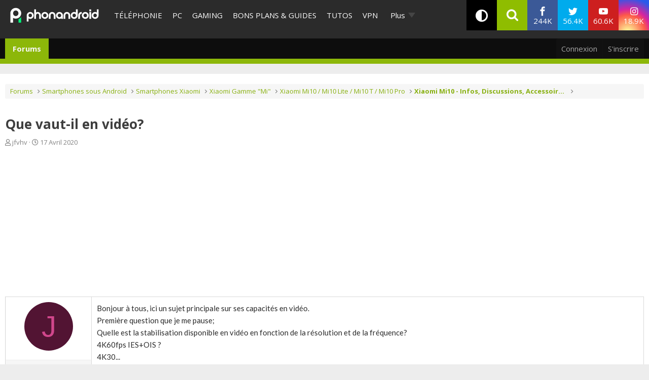

--- FILE ---
content_type: text/html; charset=utf-8
request_url: https://www.phonandroid.com/forum/threads/que-vaut-il-en-video.204589/
body_size: 20681
content:
<!DOCTYPE html>
<html id="XF" lang="fr-FR" dir="LTR"
	data-app="public"
	data-template="thread_view"
	data-container-key="node-3245"
	data-content-key="thread-204589"
	data-logged-in="false"
	data-cookie-prefix="xf_"
	data-csrf="1769032433,0d0ce9bee14972001fa509b2b8bf6d46"
	class=" has-no-js template-thread_view"
	
	>
<head>
	<meta charset="utf-8" />
	<meta http-equiv="X-UA-Compatible" content="IE=Edge" />
	<meta name="viewport" content="width=device-width, initial-scale=1, viewport-fit=cover">

	
	
	

	
    <title>Que vaut-il en vidéo? - Xiaomi Mi10 - Infos, Discussions, Accessoires & Rumeurs - Phonandroid.com</title>


	<link rel="manifest" href="/forum/webmanifest.php">
	
		<meta name="theme-color" content="#2c2c2c" />
	

	<meta name="apple-mobile-web-app-title" content="Forum Android PhonAndroid - Trucs et Astuces- Communauté Android">
	
	
	<script src="https://ajax.googleapis.com/ajax/libs/webfont/1.6.16/webfont.js"></script>
	<script>
		WebFont.load({
			google: {
				families: ['Open+Sans:400,400i,700', 'Ubuntu:400,400i,700', 'Lato:300,400,400i,700,900']
			}
		});
	</script>
	
		<link rel='stylesheet' id='`-style-css'  href='/wp-content/themes/phonadroid-v3/assets/css/xenforo.css?v=3.5.4' type='text/css' media='all' />

	
		
		<meta name="description" content="Bonjour à tous, ici un sujet principale sur ses capacités en vidéo.
Première question que je me pause;
Quelle est la stabilisation disponible en vidéo en..." />
		<meta property="og:description" content="Bonjour à tous, ici un sujet principale sur ses capacités en vidéo.
Première question que je me pause;
Quelle est la stabilisation disponible en vidéo en fonction de la résolution et de la fréquence?
4K60fps IES+OIS ?
4K30..." />
		<meta property="twitter:description" content="Bonjour à tous, ici un sujet principale sur ses capacités en vidéo.
Première question que je me pause;
Quelle est la stabilisation disponible en vidéo en fonction de la résolution et de la..." />
	
	
		<meta property="og:url" content="https://www.phonandroid.com/forum/threads/que-vaut-il-en-video.204589/" />
	
		<link rel="canonical" href="https://www.phonandroid.com/forum/threads/que-vaut-il-en-video.204589/" />
	

	
		
	
	
	<meta property="og:site_name" content="Forum Android PhonAndroid - Trucs et Astuces- Communauté Android" />


	
	
		
	
	
	<meta property="og:type" content="website" />


	
	
		
	
	
	
		<meta property="og:title" content="Que vaut-il en vidéo? - Xiaomi Mi10 - Infos, Discussions, Accessoires &amp; Rumeurs - Phonandroid.com" />
		<meta property="twitter:title" content="Que vaut-il en vidéo? - Xiaomi Mi10 - Infos, Discussions..." />
	


	
	
	
	

	
	

	


	<link rel="preload" href="/forum/styles/fonts/fa/fa-regular-400.woff2?_v=5.15.3" as="font" type="font/woff2" crossorigin="anonymous" />


	<link rel="preload" href="/forum/styles/fonts/fa/fa-solid-900.woff2?_v=5.15.3" as="font" type="font/woff2" crossorigin="anonymous" />


<link rel="preload" href="/forum/styles/fonts/fa/fa-brands-400.woff2?_v=5.15.3" as="font" type="font/woff2" crossorigin="anonymous" />

	<link rel="stylesheet" href="/forum/css.php?css=public%3Anormalize.css%2Cpublic%3Afa.css%2Cpublic%3Acore.less%2Cpublic%3Aapp.less&amp;s=2&amp;l=2&amp;d=1713445619&amp;k=912be897209790c3cfb86457e621406125be38b4" />

	<link rel="stylesheet" href="/forum/css.php?css=public%3Aandy_similarthreads.less%2Cpublic%3Abb_code.less%2Cpublic%3Alightbox.less%2Cpublic%3Amessage.less%2Cpublic%3Ashare_controls.less%2Cpublic%3Aextra.less&amp;s=2&amp;l=2&amp;d=1713445619&amp;k=5c1e09ca1d6de66e40ecf7df04b793e91736fda6" />

	
		<script src="/forum/js/xf/preamble.min.js?_v=8a5fc16c"></script>
	


	
		<link rel="icon" type="image/png" href="https://www.phonandroid.com/wp-content/themes/phonadroid-v3/assets/images/favicons/favicon.ico" sizes="32x32" />
	
		
	
	
		

	
	<script>
		// Forum - Topic
		window.dataLayer = window.dataLayer || [
			{
			"appConfig": {
			  "subContainers": [
				"GTM-P5DPNFB"
			  ],
			  "ua": "UA-51661344-1",
			  "flags": {
				"zen": false
			  }
			},
			"country": "FR",
			"site": "www.phonandroid.com",
			"environnement": "production",
			"level1": "forum",
			"pageCategory": "sujet forum",
			"sitepage": "phonandroid_forum_content"
		  }
		];
		
		!function(e){"use strict";var t,n,o,r=function(){},s=Object.getOwnPropertyNames(window.console).reduce((function(e,t){return"function"==typeof console[t]&&(e[t]=r),e}),{}),i=function(){return s},a=e.console;if("object"==typeof e.JSON&&"function"==typeof e.JSON.parse&&"object"==typeof e.console&&"function"==typeof Object.keys){var c=!/Edge|Trident/.test(navigator.userAgent),u={available:["others.catch","others.show"],broadcasted:[]},f=(t=/^\s+(.*)\s+$/g,n=function(e){return Math.pow(9,e)},o=function(e){return parseInt((e.charCodeAt()<<9)%242)},{get:function(e){e=e.replace(t,"$1");for(var r=[0,0,0],s=0,i=0;s<e.length;s++)i=parseInt(s/r.length),r[s%3]+=parseInt(o(e[s])/n(i));for(s=0;s<r.length;s++)r[s]>255&&(r[s]=255);return r},toRGB:function(e){return"rgb("+e.join(",")+")"},visible:function(e){return e[0]>220||e[1]>220||e[2]>220?[0,0,0]:[255,255,255]}}),d=function(e,t,n,o){return a[t]?function(){var r=Array.prototype.slice.call(arguments);c&&r.unshift("background-color:"+o+";color:"+n+";border-radius:2px;"),r.unshift((c?"%c":"")+[" ",e," "].join("")),a[t].apply(console,r)}:function(){}};e.getConsole=function(e){if("string"!=typeof e)throw"getConsole need a tag name (string)";if(-1===u.available.indexOf(e)&&function(e){u.available.push(e);var t=document.createEvent("CustomEvent");t.initCustomEvent("getConsole.tag.available",0,0,e),document.dispatchEvent(t)}(e),-1!==u.broadcasted.indexOf(e)){var t=f.get(e),n=f.toRGB(f.visible(t)),o=f.toRGB(t),r={log:d(e,"log",n,o),warn:d(e,"warn",n,o),error:d(e,"error",n,o),info:d(e,"info",n,o)};return Object.keys(a).forEach((function(e){void 0===r[e]&&(r[e]=a[e])})),r}return i()},e.getConsole.tags=u,u.broadcasted=function(){try{var e=localStorage.getItem("getConsole");e=null===e?[]:JSON.parse(e)}catch(t){e=[]}return e}(),-1!==u.broadcasted.indexOf("others.catch")&&(e.console=e.getConsole("others.show"))}else e.getConsole=i}(window),logger={_buffer:[],log:function(){"use strict";this._buffer.push(arguments)}},_logmatic=[],logmatic={log:function(){"use strict";_logmatic.push(Array.prototype.slice.call(arguments))}},function(e){"use strict";var t={domains:["hpphmfubhnbobhfs","bnb{po.betztufn","beoyt","epvcmfdmjdl","hpphmftzoejdbujpo","wjefptufq","s77ofu","ufbet","vosvmznfejb","tnbsubetfswfs","tljnsftpvsdft","{fcftupg","uumce","hpphmfbqjt","wjefpqmb{b","hpphmfbetfswjdft","fggfdujwfnfbtvsf","pvucsbjo","ubcppmb"],classes:"ufyuBe!BeCpy!qvc`411y361!qvc`411y361n!qvc`839y:1!ufyu.be!ufyuBe!Mjhbuvt!ufyu`be!ufyu`bet!ufyu.bet!ufyu.be.mjolt",event:{category:"pbt`mpbefe",action:"gbjm"}},n=e.getConsole("inObs"),o=0,r={},s=function(e,t){return t=t||1,e.split("").map((function(e){return String.fromCharCode(e.charCodeAt()+t)})).join("")},i=[];e.integrityObserver={state:{net:null,dom:null,perf:null},corrupted:0,listen:function(e){this.corrupted?e(this.state):i.push(e)},sendToListeners:function(){i.forEach(function(e){e(this.state)}.bind(this))},reportCorruption:function(){var e=function(){"undefined"!=typeof ga?ga("send",{hitType:"event",eventCategory:s(t.event.category,-1),eventAction:s(t.event.action,-1),nonInteraction:1}):setTimeout(e,100)};e()},reportListCorruption:function(){var e,t=[];for(e in this.state)this.state[e]&&t.push(e);t.length>0&&((new Image).src="https://lists.ccmbg.com/st?t="+encodeURIComponent(t.join(","))+"&d="+window.location.host.split(/\./).slice(0,-1).join("."))},reportChange:function(){this.sendToListeners(),this.reportCorruption()},init:function(){var e=function(e){return function(t){this.state[e]=t,t&&(!this.corrupted&&this.reportChange(),this.corrupted=1)}.bind(this)};!function(e){if("undefined"!=typeof MutationObserver){var n=document.createElement("div"),o=document.getElementsByTagName("html")[0],r={},i={childList:1,attributes:1,characterData:1,subtree:1},a=0,c=new MutationObserver((function(t){t.forEach((function(t){"style"===t.attributeName&&(c.disconnect(),"none"===t.target.style.display&&!e.called&&(e.called=1)&&e.call(r,1))}))})),u=new MutationObserver((function(t){t.forEach((function(t){try{if("childList"===t.type&&"HTML"===t.target.nodeName&&t.addedNodes.length&&"BODY"===t.addedNodes[0].nodeName&&!a){a=1,t.addedNodes[0].appendChild(n);var o=getComputedStyle(n);if(r=t.addedNodes[0],u.disconnect(),/Trident/.test(navigator.userAgent))return void setTimeout((function(){!e.called&&(e.called=1)&&e.call(r,0)}),50);setTimeout((function(){t.addedNodes[0].removeChild(n)}),60),c.disconnect(),e.call(t.addedNodes[0],"none"===o.getPropertyValue("display")||/url\("about:abp/.test(o.getPropertyValue("-moz-binding")))}}catch(e){}}))}));n.className=s(t.classes,-1),n.style.display="block",u.observe(o,i),c.observe(n,i)}else e.call(0,0)}(e.call(this,"dom")),function(e,i){if("undefined"!=typeof MutationObserver&&void 0!==URL.prototype){var a=document.getElementsByTagName("html")[0],c=0,u=new MutationObserver((function(a){a.forEach((function(a){try{var f,d,l,p="",g=new Date,h=function(){};if("childList"===a.type&&a.addedNodes.length&&void 0!==(f=a.addedNodes[0]).src&&("SCRIPT"===(p=f.nodeName)||"IFRAME"===p)){try{d=new URL(f.src),l=d&&d.host?d.host.split(/\./).slice(-2).shift():null}catch(e){}h=a.addedNodes[0].onerror,a.addedNodes[0].onerror=function(){try{n.warn("Missing script",f.src),!c&&l&&-1!==t.domains.indexOf(s(l))&&(new Date).getTime()-g.getTime()<1500&&(n.warn("Integrity violation on ",f.src," not observing anymore !"),u.disconnect(),c=1,e(1)),"function"==typeof h&&h.apply(this,Array.prototype.slice.call(arguments))}catch(e){}},"function"==typeof performance.getEntriesByType&&o<2&&"SCRIPT"===p&&-1!==t.domains.indexOf(s(l))&&(void 0===r[l]||"hpphmfubhnbobhfs"===s(l))&&(r[l]=1,a.addedNodes[0].addEventListener("load",(function(){-1===performance.getEntriesByType("resource").map((function(e){return e.name})).indexOf(f.src)&&2==++o&&(u.disconnect(),i(1))})))}}catch(e){}}))}));u.observe(a,{childList:1,attributes:1,characterData:1,subtree:1})}else e.call(0,0)}(e.call(this,"net"),e.call(this,"perf")),window.addEventListener("load",function(){this.reportListCorruption()}.bind(this))}},"function"==typeof Object.bind&&e.integrityObserver.init()}(window),function(e,t,n,o,r){"use strict";void 0===e._gtm&&(e._gtm={events:{on:[],ready:[],readyAll:[],trigger:function(e){this._trigger.push(e)},_trigger:[]},versions:{},onReady:[]}),void 0===e._gtm.versions&&(e._gtm.versions={}),e._gtm.versions.staticheader=1,e._gtm.state="loading";var s=dataLayer[0].appConfig,i=["GTM-N4SNZN"],a=s.subContainers||[],c=e.getConsole("GTM").log,u=function(e){if(void 0!==t.dispatchEvent){var n=null;"function"==typeof Event?n=new Event(e):(n=t.createEvent("Event")).initEvent(e,0,0),t.dispatchEvent(n)}},f=function(){f.state++,f.state===i.length&&(e._gtm.state="loaded",u("gtm.loaded"))},d=function(){e._gtm.state="error",u("gtm.error"),l.clearWorkspacesInfo(this)};f.state=0,i=i.concat(a),c("Loading sub containers:",a);var l={infoKey:"ccm_gtm_workspaces",workspacesInfo:{},fetchWorkspacesInfo:function(){try{this.workspacesInfo=this.getInfoFromQuerystring()||this.getInfoFromCookie()||{}}catch(e){console.error("Cannot get workspaces info.",e)}},parseWorkspacesInfo:function(e){for(var t={},n=e.split("|"),o=0;o<n.length;o++){var r=n[o].split("::");3===r.length&&(t[r[0]]={container:r[0],workspace:r[1],auth:r[2]})}return t},removeInfoFromQuerystring:function(){if(""===e.location.search)return"";for(var t=e.location.search.substring(1).split("&"),n=[],o=0;o<t.length;o++)t[o].split("=")[0]!==this.infoKey&&n.push(t[o]);return"?"+n.join("&")},generatePreviewQuery:function(e){try{var t=this.workspacesInfo[e];return t?(c("["+t.container+'] loading custom workspace "'+t.workspace+'"'),dataLayer[0].appConfig.previewWorkspaces=dataLayer[0].appConfig.previewWorkspaces||[],dataLayer[0].appConfig.previewWorkspaces.push(t),"&gtm_auth="+t.auth+"&gtm_preview="+t.workspace+"&gtm_cookies_win=x"):""}catch(t){return console.error('Cannot generate preview query for container "'+e+'"',t),""}},getInfoFromQuerystring:function(){for(var t=(e.location.search||"").substring(1).split("&"),n=0;n<t.length;n++){var o=t[n].split("=");if(decodeURIComponent(o[0])===this.infoKey)return this.parseWorkspacesInfo(decodeURIComponent(o[1]))}return null},getInfoFromCookie:function(){try{var t=e.document.cookie.match("(^|;) ?"+this.infoKey+"=([^;]*)(;|$)");if(t)return this.parseWorkspacesInfo(decodeURIComponent(t[2]))}catch(e){}return null},clearWorkspacesInfo:function(t){try{var n=t.getAttribute("data-id");if(this.workspacesInfo[n]){c('Cannot load container "'+n+'". Clearing cookie and querystring param...');var o=e.location.hostname.split("."),r=o.length;o=r>2&&"br"===o[r-1]&&"com"===o[r-2]?o.slice(-3).join("."):o.slice(-2).join("."),document.cookie=this.infoKey+"=; domain= "+o+"; path=/; expires=Thu, 01 Jan 1970 00:00:01 GMT;";var s=this.removeInfoFromQuerystring();e.location.search=s}}catch(e){console.error("Cannot clear workspaces info.",e)}}};l.fetchWorkspacesInfo();for(var p=0,g=i.length;p<g;++p){e[o]=e[o]||[],e[o].push({"gtm.start":(new Date).getTime(),event:"gtm.js"});var h=l.generatePreviewQuery(i[p]),m=t.getElementsByTagName(n)[0],v=t.createElement(n);v.async=1,v.onload=f,v.onerror=d,v.setAttribute("data-id",i[p]),v.src="https://www.googletagmanager.com/gtm.js?id="+i[p]+h,m.parentNode.insertBefore(v,m)}}(window,document,"script","dataLayer"),OAS_AD_BUFFER=[],OAS_AD=function(){OAS_AD_BUFFER.push(Array.prototype.slice.call(arguments))},function(e){"use strict";function t(t){t instanceof ErrorEvent&&e._gtm.errors.push({message:t.message,stack:t.error?t.error.stack:void 0,name:t.error?t.error.name:void 0,filename:t.filename,line:t.lineno,column:t.colno})}function n(t){t.reason instanceof Error?e._gtm.errors.push({message:t.reason.message,stack:t.reason.stack,name:t.reason.name,promise:1,filename:t.reason.filename,line:t.reason.lineno,column:t.reason.colno}):e._gtm.errors.push({message:t.reason,promise:1})}e._gtm=e._gtm||{},e._gtm.errors=[],e._gtm.errors.types=[],e._gtm.errors.types.push({type:"error",callback:t}),e.addEventListener("error",t),e._gtm.errors.types.push({type:"unhandledrejection",callback:n}),e.addEventListener("unhandledrejection",n)}(window);
		
		(function(){
			"use strict";!function(){var e=function(){var e,t="__tcfapiLocator",a=[],n=window;for(;n;){try{if(n.frames[t]){e=n;break}}catch(e){}if(n===window.top)break;n=n.parent}e||(!function e(){var a=n.document,r=!!n.frames[t];if(!r)if(a.body){var i=a.createElement("iframe");i.style.cssText="display:none",i.name=t,a.body.appendChild(i)}else setTimeout(e,5);return!r}(),n.__tcfapi=function(){for(var e,t=arguments.length,n=new Array(t),r=0;r<t;r++)n[r]=arguments[r];if(!n.length)return a;if("setGdprApplies"===n[0])n.length>3&&2===parseInt(n[1],10)&&"boolean"==typeof n[3]&&(e=n[3],"function"==typeof n[2]&&n[2]("set",!0));else if("ping"===n[0]){var i={gdprApplies:e,cmpLoaded:!1,cmpStatus:"stub"};"function"==typeof n[2]&&n[2](i)}else a.push(n)},n.addEventListener("message",(function(e){var t="string"==typeof e.data,a={};try{a=t?JSON.parse(e.data):e.data}catch(e){}var n=a.__tcfapiCall;n&&window.__tcfapi(n.command,n.version,(function(a,r){var i={__tcfapiReturn:{returnValue:a,success:r,callId:n.callId}};t&&(i=JSON.stringify(i)),e.source.postMessage(i,"*")}),n.parameter)}),!1))};"undefined"!=typeof module?module.exports=e:e()}();
		}());
		
		window.dataLayer.push({
			"event":"app.config",
			"appConfig":{
				"asl":{
					"screens":{
						"mobile":{
							"max":480,
							"invcode":"mobile",
							"client":"dfpfr"
						},
						"tablet":{
							"min":480,
							"max":1024,
							"invcode":"tablet",
							"client":"dfpfr"
						},
						"desktop":{
							"min":1024,
							"invcode":"desktop",
							"client":"dfpfr"
						}
					},
					"sitepage":"phonandroid_forum_content",
					"keywords":[]
				}
			}
		});
	</script>


	
	
	<script src="/wp-content/themes/phonadroid-v3/assets/js/hz.lib.js?1"></script>
	<script>
		(function(w)
		 {
			/** using getTracker to get tracker and a pageview : */
			getTracker('hz',{
				debug       : false, // switch to false when ready for production
				checkOptout : true,
				key         : 'UA-51661344-1',
				transportURL: "https://hz.phonandroid.com"
			})
				.then(function(trackerObject){ /*console.log(' ok, got tracker ',trackerObject.name, trackerObject.tracker );*/ })
				.catch(function(explanation){ console.error(' no tracker because',explanation) });

		})(window);
	</script>

</head>
<body data-template="thread_view" class="forum-section">


	
	<div id="ctn_x02">
		<div id="ba_x02" class="ba x02">
			<script>OAS_AD('X02');</script>
		</div>
	</div>


	
<div class="p-pageWrapper" id="top">
<!-- header of the page -->
<header id="header">
	<!-- header-holder -->
	<div class="header-holder">
		<!-- logo of the page -->
					<div class="logo">
				<a href="//www.phonandroid.com/">
					<span class="hidden">PhonAndroid</span>
					<img src="https://www.phonandroid.com/wp-content/themes/phonadroid-v3/assets/images/phonandroid-logo.svg" alt="Phonandroid : actu Android et High-tech">
				</a>
			</div>
				<!-- nav -->

		<!-- menu-area -->
<div class="menu-area">

<div class="toggle-relative mobile-only">
<input type="checkbox" id="nav-opener" class="toggle-opener hidden-xxx">
<label for="nav-opener" class="nav-opener"><span></span></label>

<div class="toggle-container mobile-only toggle-absolute">

<div class="inner">
<div class="main-menus">
<ul class="accordion">
                                <li>
                                                                            <a class="opener" href="https://www.phonandroid.com/cat/telephonie">Téléphonie</a>
                                                                    </li>
								<li>
                                                                            <a class="opener" href="https://www.phonandroid.com/cat/pc">PC</a>
                                                                    </li>
                                <li>
                                                                            <a class="opener" href="https://www.phonandroid.com/cat/consoles-jeux-video">Gaming</a>
                                                                    </li>
                                <li>
                                    <input type="checkbox" id="toggle-cat-bonsplans" class="toggle-opener hidden-xxx">
                                    <div class="toggle-outer-container">
                                        <label class="opener" for="toggle-cat-bonsplans" data-cat="gooddeals"><a class="opener" href="https://www.phonandroid.com/cat/bons-plans-et-guides">Bons plans &amp; Guides</a></label>
                                                                                                                                    <div class="toggle-container handeld-only loaded">
                                                    <ul class="sub-menu"><li id="menu-item-2563783" class="menu-item menu-item-type-taxonomy menu-item-object-category"><a href="https://www.phonandroid.com/cat/bons-plans-et-guides/comparatifs">Comparatifs</a> </li>
<li id="menu-item-2563784" class="menu-item menu-item-type-taxonomy menu-item-object-category"><a href="https://www.phonandroid.com/cat/bons-plans-et-guides/guides-achat">Guides d’achat</a> </li>
<li id="menu-item-2563786" class="menu-item menu-item-type-post_type menu-item-object-post"><a href="https://www.phonandroid.com/meilleurs-vpn-payants.html">Meilleurs VPN 2023</a> </li>
<li id="menu-item-2563791" class="menu-item menu-item-type-post_type menu-item-object-post"><a href="https://www.phonandroid.com/guide-dachat-des-smartphones-android.html">Meilleurs smartphones 2023</a> </li>
<li id="menu-item-2486636" class="menu-item menu-item-type-custom menu-item-object-custom"><a href="https://www.phonandroid.com/hub/black-friday">Black Friday 2023</a> </li>
<li id="menu-item-2320408" class="menu-item menu-item-type-custom menu-item-object-custom"><a href="https://www.phonandroid.com/comparatif-forfaits-mobiles-comment-bien-choisir-forfait-telephone-selon-besoins.html">Meilleur forfait mobile</a> </li>
<li id="menu-item-2324263" class="menu-item menu-item-type-custom menu-item-object-custom"><a href="https://www.phonandroid.com/ps5-en-stock-ou-acheter-la-console.html">PS5 en stock</a> </li>
<li id="menu-item-2324264" class="menu-item menu-item-type-custom menu-item-object-custom"><a href="https://www.phonandroid.com/xbox-series-x-series-s-comparatif-meilleur-prix.html">Xbox Series X en stock</a> </li>
<li id="menu-item-2265007" class="menu-item menu-item-type-taxonomy menu-item-object-category menu-item-has-children"><input type="checkbox" id="toggle-cat-2265007" class="toggle-opener hidden-xxx"><div class="toggle-outer-container"><label class="opener pseudo-a v-mobile-only" for="toggle-cat-2265007">Forfait mobile</label><label class="opener v-desktop-only" for="toggle-cat-2265007"><a href="https://www.phonandroid.com/cat/bons-plans-et-guides/bons-plans/forfait-mobile" class="parent-category">Forfait mobile</a> </label>
<div class="toggle-container toggle-overlay handeld-only v-mobile-only"><label class="back pseudo-a" for="toggle-cat-2265007"></label><a class="parent-category" href="https://www.phonandroid.com/cat/bons-plans-et-guides/bons-plans/forfait-mobile">Forfait mobile</a><ul class="sub-terms" data-test="ddeee">
<li id="menu-item-2315245" class="menu-item menu-item-type-taxonomy menu-item-object-category sub-1"><a href="https://www.phonandroid.com/cat/bons-plans-et-guides/bons-plans/forfait-mobile/byou">B&amp;You</a> </li>
<li id="menu-item-2315247" class="menu-item menu-item-type-taxonomy menu-item-object-category sub-1"><a href="https://www.phonandroid.com/cat/bons-plans-et-guides/bons-plans/forfait-mobile/free-mobile">Free Mobile</a> </li>
<li id="menu-item-2315248" class="menu-item menu-item-type-taxonomy menu-item-object-category sub-1"><a href="https://www.phonandroid.com/cat/bons-plans-et-guides/bons-plans/forfait-mobile/red-sfr">RED by SFR</a> </li>
<li id="menu-item-2315249" class="menu-item menu-item-type-taxonomy menu-item-object-category sub-1"><a href="https://www.phonandroid.com/cat/bons-plans-et-guides/bons-plans/forfait-mobile/sosh">Sosh</a> </li>
</ul></div>
</div></li>
<li id="menu-item-2265009" class="menu-item menu-item-type-taxonomy menu-item-object-category"><a href="https://www.phonandroid.com/cat/bons-plans-et-guides/bons-plans/informatique">Informatique</a> </li>
<li id="menu-item-2265008" class="menu-item menu-item-type-taxonomy menu-item-object-category menu-item-has-children"><input type="checkbox" id="toggle-cat-2265008" class="toggle-opener hidden-xxx"><div class="toggle-outer-container"><label class="opener pseudo-a v-mobile-only" for="toggle-cat-2265008">Jeux vidéo</label><label class="opener v-desktop-only" for="toggle-cat-2265008"><a href="https://www.phonandroid.com/cat/bons-plans-et-guides/bons-plans/bons-plans-jeux-video" class="parent-category">Jeux vidéo</a> </label>
<div class="toggle-container toggle-overlay handeld-only v-mobile-only"><label class="back pseudo-a" for="toggle-cat-2265008"></label><a class="parent-category" href="https://www.phonandroid.com/cat/bons-plans-et-guides/bons-plans/bons-plans-jeux-video">Jeux vidéo</a><ul class="sub-terms" data-test="ddeee">
<li id="menu-item-2315251" class="menu-item menu-item-type-taxonomy menu-item-object-category sub-1"><a href="https://www.phonandroid.com/cat/bons-plans-et-guides/bons-plans/bons-plans-jeux-video/nintendo-switch">Nintendo Switch</a> </li>
<li id="menu-item-2315252" class="menu-item menu-item-type-taxonomy menu-item-object-category sub-1"><a href="https://www.phonandroid.com/cat/bons-plans-et-guides/bons-plans/bons-plans-jeux-video/ps4">PS4</a> </li>
<li id="menu-item-2315253" class="menu-item menu-item-type-taxonomy menu-item-object-category sub-1"><a href="https://www.phonandroid.com/cat/bons-plans-et-guides/bons-plans/bons-plans-jeux-video/xbox-one">Xbox Series X / S</a> </li>
</ul></div>
</div></li>
<li id="menu-item-2265011" class="menu-item menu-item-type-taxonomy menu-item-object-category"><a href="https://www.phonandroid.com/cat/bons-plans-et-guides/bons-plans/produits-connectes">Objets connectés</a> </li>
<li id="menu-item-2265012" class="menu-item menu-item-type-taxonomy menu-item-object-category"><a href="https://www.phonandroid.com/cat/bons-plans-et-guides/bons-plans/telephone-mobile-android">Smartphone</a> </li>
<li id="menu-item-2265014" class="menu-item menu-item-type-taxonomy menu-item-object-category"><a href="https://www.phonandroid.com/cat/bons-plans-et-guides/bons-plans/television">Télévision</a> </li>
<li id="menu-item-2265006" class="menu-item menu-item-type-taxonomy menu-item-object-category"><a href="https://www.phonandroid.com/cat/bons-plans-et-guides/bons-plans/fnac">Fnac</a> </li>
<li id="menu-item-2265005" class="menu-item menu-item-type-taxonomy menu-item-object-category"><a href="https://www.phonandroid.com/cat/bons-plans-et-guides/bons-plans/darty">Darty</a> </li>
</ul>                                                </div>
                                                                                                                        </div>
                                </li>
                                <li>
                                                                            <a class="opener" href="https://www.phonandroid.com/cat/tutoriaux">Tutos</a>
                                                                    </li>
                                <!--
								<li>
									<input type="checkbox" id="toggle-cat-tests" class="toggle-opener hidden-xxx">
									<div class="toggle-outer-container">
										<label class="opener" for="toggle-cat-tests" data-cat="tests"><a class="opener" href="https://www.phonandroid.com/cat/test-android">Tests</a></label>
                                                                                                                                    <div class="toggle-container handeld-only loaded">
                                                    <ul class="sub-menu"><li id='menu-item-2265034'  class="menu-item menu-item-type-taxonomy menu-item-object-category"><a  href="https://www.phonandroid.com/cat/telephonie/test-smartphone">Tests</a> </li>
<li id='menu-item-2265033'  class="menu-item menu-item-type-taxonomy menu-item-object-category"><a  href="https://www.phonandroid.com/cat/pc/test-pc">Tests</a> </li>
</ul>                                                </div>
                                                                                    									</div>
								</li>
								-->
								<li>
                                    <a class="opener" href="/vpn">VPN</a>
                                </li>
                                <li>
                                    <a class="opener" href="/tag/bitdefender">cybersécurité</a>
                                </li>
                                
                                <!--
                                <li>
                                                                            <input type="checkbox" id="toggle-cat-apps" class="toggle-opener hidden-xxx">
                                        <div class="toggle-outer-container">
                                            <label class="opener" for="toggle-cat-apps" data-cat="apps"><a class="opener" href="https://www.phonandroid.com/cat/telephonie/application-android">Apps</a></label>
                                                                                                                                                <div class="toggle-container handeld-only loaded">
                                                        <ul class="sub-menu"><li id='menu-item-2369661'  class="menu-item menu-item-type-custom menu-item-object-custom"><a  href="https://www.phonandroid.com/hub/applications-a-telecharger">Meilleures applications à télécharger</a> </li>
</ul>                                                    </div>
                                                                                                                                    </div>
                                                                    </li>
                                -->
                                
                                
                                
                                
                                <!--
                                <li>
                                    <a class="opener" href="https://www.phonandroid.com/web-stories">Web Stories</a>
                                </li>
                                -->
                                
                            <li class="flexMenu-viewMore"><a href="#" title="Voir Plus">Plus</a><ul class="flexMenu-popup" style="display:none; position: absolute;"><li>
                                    <a class="opener" href="/tag/darty">Maison connectée</a>
                                </li><li>
                                                                            <a class="opener" href="https://www.phonandroid.com/cat/streaming">Streaming</a>
                                                                    </li><li>
                                                                            <a class="opener" href="https://www.phonandroid.com/cat/ia">IA</a>
                                                                    </li><li>
                                                                            <a class="opener" href="https://www.phonandroid.com/cat/voiture">Auto</a>
                                                                    </li><li>
                                    <input type="checkbox" id="toggle-cat-actu" class="toggle-opener hidden-xxx">
                                    <div class="toggle-outer-container">
                                        <label class="opener" for="toggle-cat-actu" data-cat="posts"><a class="opener" href="https://www.phonandroid.com/cat/actualites">Actualités</a></label>
                                                                                    <div class="toggle-container handeld-only loaded">
                                                <ul class="sub-menu"><li id="menu-item-2567114" class="menu-item menu-item-type-taxonomy menu-item-object-category"><a href="https://www.phonandroid.com/cat/actualites/domotique">Domotique</a> </li>
<li id="menu-item-2567115" class="menu-item menu-item-type-taxonomy menu-item-object-category"><a href="https://www.phonandroid.com/cat/actualites/economie">Economie</a> </li>
<li id="menu-item-2567116" class="menu-item menu-item-type-taxonomy menu-item-object-category"><a href="https://www.phonandroid.com/cat/actualites/insolite">Insolite</a> </li>
<li id="menu-item-2567117" class="menu-item menu-item-type-taxonomy menu-item-object-category"><a href="https://www.phonandroid.com/cat/actualites/internet">Internet</a> </li>
<li id="menu-item-2567118" class="menu-item menu-item-type-taxonomy menu-item-object-category"><a href="https://www.phonandroid.com/cat/actualites/logiciels">Logiciels</a> </li>
<li id="menu-item-2264999" class="menu-item menu-item-type-taxonomy menu-item-object-category"><a href="https://www.phonandroid.com/cat/actualites/tablettes">Tablettes</a> </li>
<li id="menu-item-2567119" class="menu-item menu-item-type-taxonomy menu-item-object-category"><a href="https://www.phonandroid.com/cat/actualites/tv">TV</a> </li>
</ul>                                            </div>
                                                                            </div>
                                </li><li>
                                    <a class="opener" href="/forum/">Forum</a>
                                </li></ul></li></ul>

<!-- accordion -->

							<ul class="social-networks">
								<li class="facebook"><a href="https://www.facebook.com/phonandroid" target="_blank" rel="nofollow"><i class="icon-facebook"></i> <span class="label">Facebook</span> <span class="text">244K <span class="subscribers">fans</span></span></a></li>
								<li class="twitter"><a href="https://twitter.com/phonandroid" target="_blank" rel="nofollow"><i class="icon-twitter"></i> <span class="label">Twitter</span> <span class="text">56.4K <span class="subscribers">followers</span></span></a></li>
								<li class="youtube"><a href="https://www.youtube.com/user/PhonandroidTV" target="_blank" rel="nofollow"><i class="icon-youtube"></i><span class="label">Youtube</span> <span class="text">60.6K <span class="subscribers">abonnés</span></span></a></li>
								<li class="instagram"><a href="https://www.instagram.com/phonandroid/" target="_blank" rel="nofollow"><i class="icon-instagram"></i> <span class="label">Instagram</span> <span class="text">18.9K <span class="subscribers">inscrits</span></span></a></li>
							</ul>

</div>
</div>
</div>
</div>
</div>
		<div class="search-bar-area toggle-relative">
			<div class="dark-theme-icon">
<span class="btn-toggle" data-children-count="0"><i class="fa fa-adjust"></i></span>
</div>
			<input type="checkbox" id="search-form" class="toggle-opener hidden-xxx">
			<label for="search-form"><i class="icon-search"></i></label>
			<div class="toggle-container search-bar toggle-absolute">
				<form method="get"  action="//www.phonandroid.com/recherche-2">
					<input name="q" type="search" placeholder="Votre recherche">
					<button type="submit"><i class="icon-search"></i></button>
				</form>
			</div>
		</div>
	</div>

</header>



<header class="p-header" id="header">
	<div class="p-header-inner">
		<div class="p-header-content">

			
		</div>
	</div>
</header>





	<div class="p-navSticky p-navSticky--primary" data-xf-init="sticky-header">
		
	<nav class="p-nav">
		<div class="p-nav-inner">
			<button type="button" class="button--plain p-nav-menuTrigger button" data-xf-click="off-canvas" data-menu=".js-headerOffCanvasMenu" tabindex="0" aria-label="Menu"><span class="button-text">
				<i aria-hidden="true"></i>
			</span></button>

			<div class="p-nav-smallLogo">
				<a href="/forum/">
					<img src="https://www.phonandroid.com/wp-content/themes/phonadroid-v3/assets/images/logo-phonandroid.png" srcset="" alt="Forum Android PhonAndroid - Trucs et Astuces- Communauté Android"
						width="333" height="56" />
				</a>
			</div>

			<div class="p-nav-scroller hScroller" data-xf-init="h-scroller" data-auto-scroll=".p-navEl.is-selected">
				<div class="hScroller-scroll">
					<ul class="p-nav-list js-offCanvasNavSource">
					
						<li>
							
	<div class="p-navEl is-selected" >
		

			
	
	<a href="/forum/"
		class="p-navEl-link "
		
		data-xf-key="1"
		data-nav-id="forums">Forums</a>


			

		
		
	</div>

						</li>
					
					</ul>
				</div>
			</div>

			<div class="p-nav-opposite">
				<div class="p-navgroup p-account p-navgroup--guest">
					
						<a href="/forum/login/" class="p-navgroup-link p-navgroup-link--textual p-navgroup-link--logIn"
							data-xf-click="overlay" data-follow-redirects="on">
							<span class="p-navgroup-linkText">Connexion</span>
						</a>
						
							<a href="/forum/register/" class="p-navgroup-link p-navgroup-link--textual p-navgroup-link--register"
								data-xf-click="overlay" data-follow-redirects="on">
								<span class="p-navgroup-linkText">S'inscrire</span>
							</a>
						
					
				</div>
				
					<div class="p-navgroup p-discovery p-discovery--noSearch">
						
						
					
				</div>
			</div>
		</div>
	</nav>

	</div>
	
	
		<div class="p-sectionLinks p-sectionLinks--empty"></div>
	



<div class="offCanvasMenu offCanvasMenu--nav js-headerOffCanvasMenu" data-menu="menu" aria-hidden="true" data-ocm-builder="navigation">
	<div class="offCanvasMenu-backdrop" data-menu-close="true"></div>
	<div class="offCanvasMenu-content">
		<div class="offCanvasMenu-header">
			Menu
			<a class="offCanvasMenu-closer" data-menu-close="true" role="button" tabindex="0" aria-label="Fermer"></a>
		</div>
		
			<div class="p-offCanvasRegisterLink">
				<div class="offCanvasMenu-linkHolder">
					<a href="/forum/login/" class="offCanvasMenu-link" data-xf-click="overlay" data-menu-close="true">
						Connexion
					</a>
				</div>
				<hr class="offCanvasMenu-separator" />
				
					<div class="offCanvasMenu-linkHolder">
						<a href="/forum/register/" class="offCanvasMenu-link" data-xf-click="overlay" data-menu-close="true">
							S'inscrire
						</a>
					</div>
					<hr class="offCanvasMenu-separator" />
				
			</div>
		
		<div class="js-offCanvasNavTarget"></div>
		<div class="offCanvasMenu-installBanner js-installPromptContainer" style="display: none;" data-xf-init="install-prompt">
			<div class="offCanvasMenu-installBanner-header">Install the app</div>
			<button type="button" class="js-installPromptButton button"><span class="button-text">Installer</span></button>
		</div>
	</div>
</div>

<div class="p-body">
	<div class="p-body-inner">
		<!--XF:EXTRA_OUTPUT-->

		

		

		
		
	
		<ul class="p-breadcrumbs "
			itemscope itemtype="https://schema.org/BreadcrumbList">
		
			

			
			
				
				
	<li itemprop="itemListElement" itemscope itemtype="https://schema.org/ListItem">
		<a href="/forum/" itemprop="item">
			<span itemprop="name">Forums</span>
		</a>
		<meta itemprop="position" content="1" />
	</li>

			

			
			
				
				
	<li itemprop="itemListElement" itemscope itemtype="https://schema.org/ListItem">
		<a href="/forum/categories/smartphones-sous-android.414/" itemprop="item">
			<span itemprop="name">Smartphones sous Android</span>
		</a>
		<meta itemprop="position" content="2" />
	</li>

			
				
				
	<li itemprop="itemListElement" itemscope itemtype="https://schema.org/ListItem">
		<a href="/forum/forums/smartphones-xiaomi.1544/" itemprop="item">
			<span itemprop="name">Smartphones Xiaomi</span>
		</a>
		<meta itemprop="position" content="3" />
	</li>

			
				
				
	<li itemprop="itemListElement" itemscope itemtype="https://schema.org/ListItem">
		<a href="/forum/forums/xiaomi-gamme-mi.3268/" itemprop="item">
			<span itemprop="name">Xiaomi Gamme &quot;Mi&quot;</span>
		</a>
		<meta itemprop="position" content="4" />
	</li>

			
				
				
	<li itemprop="itemListElement" itemscope itemtype="https://schema.org/ListItem">
		<a href="/forum/forums/xiaomi-mi10-mi10-lite-mi10-t-mi10-pro.3230/" itemprop="item">
			<span itemprop="name">Xiaomi Mi10 / Mi10 Lite / Mi10 T / Mi10 Pro</span>
		</a>
		<meta itemprop="position" content="5" />
	</li>

			
				
				
	<li itemprop="itemListElement" itemscope itemtype="https://schema.org/ListItem">
		<a href="/forum/forums/xiaomi-mi10-infos-discussions-accessoires-rumeurs.3245/" itemprop="item">
			<span itemprop="name">Xiaomi Mi10 - Infos, Discussions, Accessoires &amp; Rumeurs</span>
		</a>
		<meta itemprop="position" content="6" />
	</li>

			

		
		</ul>
	

		

		
	<noscript class="js-jsWarning"><div class="blockMessage blockMessage--important blockMessage--iconic u-noJsOnly">JavaScript est désactivé. Pour une meilleure expérience, s'il vous plaît activer JavaScript dans votre navigateur avant de continuer.</div></noscript>

		
	<div class="blockMessage blockMessage--important blockMessage--iconic js-browserWarning" style="display: none">Vous utilisez un navigateur non à jour ou ancien. Il ne peut pas afficher ce site ou d'autres sites correctement.<br />Vous devez le mettre à jour ou utiliser un <a href="https://www.google.com/chrome/browser/" target="_blank">navigateur alternatif</a>.</div>


		
			<div class="p-body-header">
			
				
					<div class="p-title ">
					
						
							<h1 class="p-title-value">Que vaut-il en vidéo?</h1>
						
						
					
					</div>
				

				
					<div class="p-description">
	<ul class="listInline listInline--bullet">
		<li>
			<i class="fa--xf far fa-user" aria-hidden="true" title="Auteur de la discussion"></i>
			<span class="u-srOnly">Auteur de la discussion</span>

			<span class="usernameu-concealed">jfvhv</span>
		</li>
		<li>
			<i class="fa--xf far fa-clock" aria-hidden="true" title="Date de début"></i>
			<span class="u-srOnly">Date de début</span>

			<span class="u-concealed"><time  class="u-dt" dir="auto" datetime="2020-04-17T15:32:08+0200" data-time="1587130328" data-date-string="17 Avril 2020" data-time-string="15:32" title="17 Avril 2020, à 15:32">17 Avril 2020</time></span>
		</li>
		
	</ul>
</div>
				
			
			</div>
		
		

	
	<div class="app_layout_header">
		<div class="ccmcss_oas_top">
			<div id="ctn_top">
				<div id="ba_top" class="ba top">
					<script>OAS_AD('Top');</script>
				</div>
			</div>
		</div>
	</div>


		<div class="p-body-main  ">
			
			<div class="p-body-contentCol"></div>
			

			

			<div class="p-body-content">
				
				<div class="p-body-pageContent">





    





    




	
	
	
		
	
	
	


	
	
	
		
	
	
	


	
	
		
	
	
	


	
	









	

	
		
	







	
		
		

		
			<script class="js-extraPhrases" type="application/json">
			{
				"lightbox_close": "Close",
				"lightbox_next": "Next",
				"lightbox_previous": "Previous",
				"lightbox_error": "The requested content cannot be loaded. Please try again later.",
				"lightbox_start_slideshow": "Start slideshow",
				"lightbox_stop_slideshow": "Stop slideshow",
				"lightbox_full_screen": "Full screen",
				"lightbox_thumbnails": "Thumbnails",
				"lightbox_download": "Download",
				"lightbox_share": "Share",
				"lightbox_zoom": "Zoom",
				"lightbox_new_window": "New window",
				"lightbox_toggle_sidebar": "Toggle sidebar"
			}
			</script>
		
		
	






<div class="block block--messages" data-xf-init="" data-type="post" data-href="/forum/inline-mod/">

	
	


	<div class="block-outer"></div>

	<div class="block-outer js-threadStatusField"></div>

	<div class="block-container lbContainer"
		data-xf-init="lightbox select-to-quote"
		data-message-selector=".js-post"
		data-lb-id="thread-204589"
		data-lb-universal="0">

		<div class="block-body js-replyNewMessageContainer">
			
				
					
	
	
	<article class="message message--post js-post js-inlineModContainer  "
		data-author="jfvhv"
		data-content="post-2633291"
		id="js-post-2633291">

		<span class="u-anchorTarget" id="post-2633291"></span>

		<div class="message-inner">
			<div class="message-cell message-cell--user">
				

	<section class="message-user"
		itemprop="" itemscope itemtype="https://schema.org/Person" itemid="https://www.phonandroid.com/forum/members/jfvhv.2168574/">

		
			<meta itemprop="url" content="https://www.phonandroid.com/forum/members/jfvhv.2168574/" />
		

		<div class="message-avatar ">
			<div class="message-avatar-wrapper">
				<span class="avatar  avatar--m avatar--default avatar--default--dynamic style="style="background-color: #521433; color: #d1478c""">
			<span class="avatar-u2168574-m" role="img" aria-label="jfvhv">J</span> 
		</span>
				
			</div>
		</div>
		<div class="message-userDetails">
			<h4 class="message-name"><span class="username"><span class="username--style2" itemprop="name">jfvhv</span></span></h4>
			
			<div class="userBanner userBanner userBanner--gray message-userBanner" itemprop="jobTitle"><span class="userBanner-before"></span><strong>Membre</strong><span class="userBanner-after"></span></div>
		</div>
		
			
			
				<div class="message-userExtras">
				
					
						<dl class="pairs pairs--justified">
							<dt>Inscrit</dt>
							<dd>17 Avril 2020</dd>
						</dl>
					
					
						<dl class="pairs pairs--justified">
							<dt>Messages</dt>
							<dd>6</dd>
						</dl>
					
					
					
					
						<dl class="pairs pairs--justified">
							<dt>Points</dt>
							<dd>1</dd>
						</dl>
					
					
					
					
					
				
				</div>
			
		
		<span class="message-userArrow"></span>
	</section>

			</div>
			<div class="message-cell message-cell--main">
				<div class="message-main js-quickEditTarget">

					<header class="message-attribution message-attribution--split">
						<div class="message-attribution-main">
							<span class="u-concealed">
								<time  class="u-dt" dir="auto" datetime="2020-04-17T15:32:08+0200" data-time="1587130328" data-date-string="17 Avril 2020" data-time-string="15:32" title="17 Avril 2020, à 15:32">17 Avril 2020</time>
							</span>
						</div>

						<ul class="message-attribution-opposite message-attribution-opposite--list">
							

							
							
								<li>
									<span>
										#1
									</span>
								</li>
							
						</ul>
					</header>

					<div class="message-content js-messageContent">

						
						
						

						<div class="message-userContent lbContainer js-lbContainer "
							data-lb-id="post-2633291"
							data-lb-caption-desc="jfvhv &middot; 17 Avril 2020, à 15:32">

							
								

	

							

							<article class="message-body js-selectToQuote">
								
								<div class="bbWrapper">Bonjour à tous, ici un sujet principale sur ses capacités en vidéo.<br />
Première question que je me pause;<br />
Quelle est la stabilisation disponible en vidéo en fonction de la résolution et de la fréquence?<br />
4K60fps IES+OIS ?<br />
4K30...</div>
								<div class="js-selectToQuoteEnd">&nbsp;</div>
								
							</article>

							
								

	

							

							
						</div>

						

						
	

					</div>

					<footer class="message-footer">
						

						<div class="reactionsBar js-reactionsList ">
							
						</div>

						<div class="js-historyTarget message-historyTarget toggleTarget" data-href="trigger-href"></div>
					</footer>
				</div>
			</div>
			
		</div>
	</article>

	

				
				
					
	
	
	<article class="message-type-ad message message--post js-post js-inlineModContainer  "
		data-author="jfvhv"
		data-content="post-advertisement"
		id="js-post-advertisement">

		<span class="u-anchorTarget" id="post-advertisement"></span>

		<div class="message-inner">
			<!--
			<div class="message-cell message-cell--user">
				
				
				<section itemscope="" itemtype="https://schema.org/Person" class="message-user">
					<div class="message-userDetails">
						<h4 class="message-name">Publicité</h4>
					</div>
					<span class="message-userArrow"></span>
				</section>
			</div>
			-->
			<div class="message-cell message-cell--main">
				<div class="message-main js-quickEditTarget">
					<!--
					<header class="message-attribution">
						<a href="#post-advertisement" class="message-attribution-main u-concealed" rel="nofollow"><time  class="u-dt" dir="auto" datetime="2020-04-17T15:32:08+0200" data-time="1587130328" data-date-string="17 Avril 2020" data-time-string="15:32" title="17 Avril 2020, à 15:32">17 Avril 2020</time></a>
					</header>
					-->

					<div class="message-content js-messageContent">
						<article class="message-body">
							

	
	<div id="ctn_infeed">
		<div id="ba_infeed" class="ba infeed">
			<script>OAS_AD('Infeed');</script>
		</div>
	</div>


						</article>

						
						
						
						
						
					</div>
				</div>
			</div>
		</div>

		
	</article>

				
			
				
					
	
	
	<article class="message message--post js-post js-inlineModContainer  "
		data-author="Membre supprimé 387025"
		data-content="post-2633297"
		id="js-post-2633297">

		<span class="u-anchorTarget" id="post-2633297"></span>

		<div class="message-inner">
			<div class="message-cell message-cell--user">
				

	<section class="message-user"
		itemprop="" itemscope itemtype="https://schema.org/Person" itemid="">

		

		<div class="message-avatar ">
			<div class="message-avatar-wrapper">
				<span class="avatar avatar--m avatar--default avatar--default--dynamic" data-user-id="0" style="background-color: #d4c4c4; color: #846262" title="Membre supprimé 387025">
			<span class="avatar-u0-m" role="img" aria-label="Membre supprimé 387025">M</span> 
		</span>
				
			</div>
		</div>
		<div class="message-userDetails">
			<h4 class="message-name"><span class="username " dir="auto" data-user-id="0"><span itemprop="name">Membre supprimé 387025</span></span></h4>
			
			
		</div>
		
		<span class="message-userArrow"></span>
	</section>

			</div>
			<div class="message-cell message-cell--main">
				<div class="message-main js-quickEditTarget">

					<header class="message-attribution message-attribution--split">
						<div class="message-attribution-main">
							<span class="u-concealed">
								<time  class="u-dt" dir="auto" datetime="2020-04-17T15:47:28+0200" data-time="1587131248" data-date-string="17 Avril 2020" data-time-string="15:47" title="17 Avril 2020, à 15:47">17 Avril 2020</time>
							</span>
						</div>

						<ul class="message-attribution-opposite message-attribution-opposite--list">
							

							
							
								<li>
									<span>
										#2
									</span>
								</li>
							
						</ul>
					</header>

					<div class="message-content js-messageContent">

						
						
						

						<div class="message-userContent lbContainer js-lbContainer "
							data-lb-id="post-2633297"
							data-lb-caption-desc="Membre supprimé 387025 &middot; 17 Avril 2020, à 15:47">

							

							<article class="message-body js-selectToQuote">
								
								<div class="bbWrapper">Salut, <br />
le site spécialisé le met en bonne place : <div class="blockMessage blockMessage--important">S'il vous plaît,
		<a href="/forum/login/"
			data-xf-click="overlay" data-follow-redirects="on"><i class="fas fa-sign-in-alt"></i> 
			Connexion
		</a> ou
	
		<a href="/forum/register/"
		data-xf-click="overlay" data-follow-redirects="on"><i class="fas fa-plus-square"></i> 
		S'inscrire
		</a> pour voir le contenu ou les urls !
	
</div><br />
a+</div>
								<div class="js-selectToQuoteEnd">&nbsp;</div>
								
							</article>

							

							
						</div>

						

						
	

					</div>

					<footer class="message-footer">
						

						<div class="reactionsBar js-reactionsList ">
							
						</div>

						<div class="js-historyTarget message-historyTarget toggleTarget" data-href="trigger-href"></div>
					</footer>
				</div>
			</div>
			
		</div>
	</article>

	

				
				
			
				
					
	
	
	<article class="message message--post js-post js-inlineModContainer  "
		data-author="jfvhv"
		data-content="post-2633300"
		id="js-post-2633300">

		<span class="u-anchorTarget" id="post-2633300"></span>

		<div class="message-inner">
			<div class="message-cell message-cell--user">
				

	<section class="message-user"
		itemprop="" itemscope itemtype="https://schema.org/Person" itemid="https://www.phonandroid.com/forum/members/jfvhv.2168574/">

		
			<meta itemprop="url" content="https://www.phonandroid.com/forum/members/jfvhv.2168574/" />
		

		<div class="message-avatar ">
			<div class="message-avatar-wrapper">
				<span class="avatar  avatar--m avatar--default avatar--default--dynamic style="style="background-color: #521433; color: #d1478c""">
			<span class="avatar-u2168574-m" role="img" aria-label="jfvhv">J</span> 
		</span>
				
			</div>
		</div>
		<div class="message-userDetails">
			<h4 class="message-name"><span class="username"><span class="username--style2" itemprop="name">jfvhv</span></span></h4>
			
			<div class="userBanner userBanner userBanner--gray message-userBanner" itemprop="jobTitle"><span class="userBanner-before"></span><strong>Membre</strong><span class="userBanner-after"></span></div>
		</div>
		
			
			
				<div class="message-userExtras">
				
					
						<dl class="pairs pairs--justified">
							<dt>Inscrit</dt>
							<dd>17 Avril 2020</dd>
						</dl>
					
					
						<dl class="pairs pairs--justified">
							<dt>Messages</dt>
							<dd>6</dd>
						</dl>
					
					
					
					
						<dl class="pairs pairs--justified">
							<dt>Points</dt>
							<dd>1</dd>
						</dl>
					
					
					
					
					
				
				</div>
			
		
		<span class="message-userArrow"></span>
	</section>

			</div>
			<div class="message-cell message-cell--main">
				<div class="message-main js-quickEditTarget">

					<header class="message-attribution message-attribution--split">
						<div class="message-attribution-main">
							<span class="u-concealed">
								<time  class="u-dt" dir="auto" datetime="2020-04-17T15:53:18+0200" data-time="1587131598" data-date-string="17 Avril 2020" data-time-string="15:53" title="17 Avril 2020, à 15:53">17 Avril 2020</time>
							</span>
						</div>

						<ul class="message-attribution-opposite message-attribution-opposite--list">
							

							
							
								<li>
									<span>
										#3
									</span>
								</li>
							
						</ul>
					</header>

					<div class="message-content js-messageContent">

						
						
						

						<div class="message-userContent lbContainer js-lbContainer "
							data-lb-id="post-2633300"
							data-lb-caption-desc="jfvhv &middot; 17 Avril 2020, à 15:53">

							

							<article class="message-body js-selectToQuote">
								
								<div class="bbWrapper">Hello, en effet je connais bien DXOMark mais ca ne répond toujours pas à ma question première :-/ Je compte filmer en 4K60fps mais je ne sais pas si j'aurai un stabilisation... (DXO ont filmé en 30fps)</div>
								<div class="js-selectToQuoteEnd">&nbsp;</div>
								
							</article>

							

							
						</div>

						
							<div class="message-lastEdit">
								
									Dernière édition par un modérateur: <time  class="u-dt" dir="auto" datetime="2020-04-17T16:02:12+0200" data-time="1587132132" data-date-string="17 Avril 2020" data-time-string="16:02" title="17 Avril 2020, à 16:02">17 Avril 2020</time>
								
							</div>
						

						
	

					</div>

					<footer class="message-footer">
						

						<div class="reactionsBar js-reactionsList ">
							
						</div>

						<div class="js-historyTarget message-historyTarget toggleTarget" data-href="trigger-href"></div>
					</footer>
				</div>
			</div>
			
		</div>
	</article>

	

				
				
			
				
					
	
	
	<article class="message message--post js-post js-inlineModContainer  "
		data-author="mario53"
		data-content="post-2633304"
		id="js-post-2633304">

		<span class="u-anchorTarget" id="post-2633304"></span>

		<div class="message-inner">
			<div class="message-cell message-cell--user">
				

	<section class="message-user"
		itemprop="" itemscope itemtype="https://schema.org/Person" itemid="">

		

		<div class="message-avatar ">
			<div class="message-avatar-wrapper">
				<span class="avatar avatar--m avatar--default avatar--default--dynamic" data-user-id="0" style="background-color: #3399cc; color: #0f2e3d" title="mario53">
			<span class="avatar-u0-m" role="img" aria-label="mario53">M</span> 
		</span>
				
			</div>
		</div>
		<div class="message-userDetails">
			<h4 class="message-name"><span class="username " dir="auto" data-user-id="0"><span itemprop="name">mario53</span></span></h4>
			
			
		</div>
		
		<span class="message-userArrow"></span>
	</section>

			</div>
			<div class="message-cell message-cell--main">
				<div class="message-main js-quickEditTarget">

					<header class="message-attribution message-attribution--split">
						<div class="message-attribution-main">
							<span class="u-concealed">
								<time  class="u-dt" dir="auto" datetime="2020-04-17T16:03:03+0200" data-time="1587132183" data-date-string="17 Avril 2020" data-time-string="16:03" title="17 Avril 2020, à 16:03">17 Avril 2020</time>
							</span>
						</div>

						<ul class="message-attribution-opposite message-attribution-opposite--list">
							

							
							
								<li>
									<span>
										#4
									</span>
								</li>
							
						</ul>
					</header>

					<div class="message-content js-messageContent">

						
						
						

						<div class="message-userContent lbContainer js-lbContainer "
							data-lb-id="post-2633304"
							data-lb-caption-desc="mario53 &middot; 17 Avril 2020, à 16:03">

							

							<article class="message-body js-selectToQuote">
								
								<div class="bbWrapper">Salut<br />
<br />
Regarde-les test sur YouTube.</div>
								<div class="js-selectToQuoteEnd">&nbsp;</div>
								
							</article>

							

							
						</div>

						

						
	

					</div>

					<footer class="message-footer">
						

						<div class="reactionsBar js-reactionsList ">
							
						</div>

						<div class="js-historyTarget message-historyTarget toggleTarget" data-href="trigger-href"></div>
					</footer>
				</div>
			</div>
			
		</div>
	</article>

	

				
				
			
				
					
	
	
	<article class="message message--post js-post js-inlineModContainer  "
		data-author="jfvhv"
		data-content="post-2633306"
		id="js-post-2633306">

		<span class="u-anchorTarget" id="post-2633306"></span>

		<div class="message-inner">
			<div class="message-cell message-cell--user">
				

	<section class="message-user"
		itemprop="" itemscope itemtype="https://schema.org/Person" itemid="https://www.phonandroid.com/forum/members/jfvhv.2168574/">

		
			<meta itemprop="url" content="https://www.phonandroid.com/forum/members/jfvhv.2168574/" />
		

		<div class="message-avatar ">
			<div class="message-avatar-wrapper">
				<span class="avatar  avatar--m avatar--default avatar--default--dynamic style="style="background-color: #521433; color: #d1478c""">
			<span class="avatar-u2168574-m" role="img" aria-label="jfvhv">J</span> 
		</span>
				
			</div>
		</div>
		<div class="message-userDetails">
			<h4 class="message-name"><span class="username"><span class="username--style2" itemprop="name">jfvhv</span></span></h4>
			
			<div class="userBanner userBanner userBanner--gray message-userBanner" itemprop="jobTitle"><span class="userBanner-before"></span><strong>Membre</strong><span class="userBanner-after"></span></div>
		</div>
		
			
			
				<div class="message-userExtras">
				
					
						<dl class="pairs pairs--justified">
							<dt>Inscrit</dt>
							<dd>17 Avril 2020</dd>
						</dl>
					
					
						<dl class="pairs pairs--justified">
							<dt>Messages</dt>
							<dd>6</dd>
						</dl>
					
					
					
					
						<dl class="pairs pairs--justified">
							<dt>Points</dt>
							<dd>1</dd>
						</dl>
					
					
					
					
					
				
				</div>
			
		
		<span class="message-userArrow"></span>
	</section>

			</div>
			<div class="message-cell message-cell--main">
				<div class="message-main js-quickEditTarget">

					<header class="message-attribution message-attribution--split">
						<div class="message-attribution-main">
							<span class="u-concealed">
								<time  class="u-dt" dir="auto" datetime="2020-04-17T16:10:20+0200" data-time="1587132620" data-date-string="17 Avril 2020" data-time-string="16:10" title="17 Avril 2020, à 16:10">17 Avril 2020</time>
							</span>
						</div>

						<ul class="message-attribution-opposite message-attribution-opposite--list">
							

							
							
								<li>
									<span>
										#5
									</span>
								</li>
							
						</ul>
					</header>

					<div class="message-content js-messageContent">

						
						
						

						<div class="message-userContent lbContainer js-lbContainer "
							data-lb-id="post-2633306"
							data-lb-caption-desc="jfvhv &middot; 17 Avril 2020, à 16:10">

							

							<article class="message-body js-selectToQuote">
								
								<div class="bbWrapper">Déjà fait, et parcouru tout le net sans trouver la réponse.</div>
								<div class="js-selectToQuoteEnd">&nbsp;</div>
								
							</article>

							

							
						</div>

						
							<div class="message-lastEdit">
								
									Dernière édition par un modérateur: <time  class="u-dt" dir="auto" datetime="2020-04-17T16:56:19+0200" data-time="1587135379" data-date-string="17 Avril 2020" data-time-string="16:56" title="17 Avril 2020, à 16:56">17 Avril 2020</time>
								
							</div>
						

						
	

					</div>

					<footer class="message-footer">
						

						<div class="reactionsBar js-reactionsList ">
							
						</div>

						<div class="js-historyTarget message-historyTarget toggleTarget" data-href="trigger-href"></div>
					</footer>
				</div>
			</div>
			
		</div>
	</article>

	

				
				
			
				
					
	
	
	<article class="message message--post js-post js-inlineModContainer  "
		data-author="mario53"
		data-content="post-2633324"
		id="js-post-2633324">

		<span class="u-anchorTarget" id="post-2633324"></span>

		<div class="message-inner">
			<div class="message-cell message-cell--user">
				

	<section class="message-user"
		itemprop="" itemscope itemtype="https://schema.org/Person" itemid="">

		

		<div class="message-avatar ">
			<div class="message-avatar-wrapper">
				<span class="avatar avatar--m avatar--default avatar--default--dynamic" data-user-id="0" style="background-color: #3399cc; color: #0f2e3d" title="mario53">
			<span class="avatar-u0-m" role="img" aria-label="mario53">M</span> 
		</span>
				
			</div>
		</div>
		<div class="message-userDetails">
			<h4 class="message-name"><span class="username " dir="auto" data-user-id="0"><span itemprop="name">mario53</span></span></h4>
			
			
		</div>
		
		<span class="message-userArrow"></span>
	</section>

			</div>
			<div class="message-cell message-cell--main">
				<div class="message-main js-quickEditTarget">

					<header class="message-attribution message-attribution--split">
						<div class="message-attribution-main">
							<span class="u-concealed">
								<time  class="u-dt" dir="auto" datetime="2020-04-17T17:30:43+0200" data-time="1587137443" data-date-string="17 Avril 2020" data-time-string="17:30" title="17 Avril 2020, à 17:30">17 Avril 2020</time>
							</span>
						</div>

						<ul class="message-attribution-opposite message-attribution-opposite--list">
							

							
							
								<li>
									<span>
										#6
									</span>
								</li>
							
						</ul>
					</header>

					<div class="message-content js-messageContent">

						
						
						

						<div class="message-userContent lbContainer js-lbContainer "
							data-lb-id="post-2633324"
							data-lb-caption-desc="mario53 &middot; 17 Avril 2020, à 17:30">

							

							<article class="message-body js-selectToQuote">
								
								<div class="bbWrapper">Pose la question chez Xiaomi.</div>
								<div class="js-selectToQuoteEnd">&nbsp;</div>
								
							</article>

							

							
						</div>

						

						
	

					</div>

					<footer class="message-footer">
						

						<div class="reactionsBar js-reactionsList ">
							
						</div>

						<div class="js-historyTarget message-historyTarget toggleTarget" data-href="trigger-href"></div>
					</footer>
				</div>
			</div>
			
		</div>
	</article>

	

				
				
			
				
					
	
	
	<article class="message message--post js-post js-inlineModContainer  "
		data-author="Membre supprimé 387025"
		data-content="post-2633325"
		id="js-post-2633325">

		<span class="u-anchorTarget" id="post-2633325"></span>

		<div class="message-inner">
			<div class="message-cell message-cell--user">
				

	<section class="message-user"
		itemprop="" itemscope itemtype="https://schema.org/Person" itemid="">

		

		<div class="message-avatar ">
			<div class="message-avatar-wrapper">
				<span class="avatar avatar--m avatar--default avatar--default--dynamic" data-user-id="0" style="background-color: #d4c4c4; color: #846262" title="Membre supprimé 387025">
			<span class="avatar-u0-m" role="img" aria-label="Membre supprimé 387025">M</span> 
		</span>
				
			</div>
		</div>
		<div class="message-userDetails">
			<h4 class="message-name"><span class="username " dir="auto" data-user-id="0"><span itemprop="name">Membre supprimé 387025</span></span></h4>
			
			
		</div>
		
		<span class="message-userArrow"></span>
	</section>

			</div>
			<div class="message-cell message-cell--main">
				<div class="message-main js-quickEditTarget">

					<header class="message-attribution message-attribution--split">
						<div class="message-attribution-main">
							<span class="u-concealed">
								<time  class="u-dt" dir="auto" datetime="2020-04-17T17:32:41+0200" data-time="1587137561" data-date-string="17 Avril 2020" data-time-string="17:32" title="17 Avril 2020, à 17:32">17 Avril 2020</time>
							</span>
						</div>

						<ul class="message-attribution-opposite message-attribution-opposite--list">
							

							
							
								<li>
									<span>
										#7
									</span>
								</li>
							
						</ul>
					</header>

					<div class="message-content js-messageContent">

						
						
						

						<div class="message-userContent lbContainer js-lbContainer "
							data-lb-id="post-2633325"
							data-lb-caption-desc="Membre supprimé 387025 &middot; 17 Avril 2020, à 17:32">

							

							<article class="message-body js-selectToQuote">
								
								<div class="bbWrapper">Salut Mario,<br />
Ouaip en plus il vient d'arriver chez les testeurs, ce qui est publié n'est pas pas super complet.</div>
								<div class="js-selectToQuoteEnd">&nbsp;</div>
								
							</article>

							

							
						</div>

						

						
	

					</div>

					<footer class="message-footer">
						

						<div class="reactionsBar js-reactionsList ">
							
						</div>

						<div class="js-historyTarget message-historyTarget toggleTarget" data-href="trigger-href"></div>
					</footer>
				</div>
			</div>
			
		</div>
	</article>

	

				
				
			
				
					
	
	
	<article class="message message--post js-post js-inlineModContainer  "
		data-author="mario53"
		data-content="post-2633328"
		id="js-post-2633328">

		<span class="u-anchorTarget" id="post-2633328"></span>

		<div class="message-inner">
			<div class="message-cell message-cell--user">
				

	<section class="message-user"
		itemprop="" itemscope itemtype="https://schema.org/Person" itemid="">

		

		<div class="message-avatar ">
			<div class="message-avatar-wrapper">
				<span class="avatar avatar--m avatar--default avatar--default--dynamic" data-user-id="0" style="background-color: #3399cc; color: #0f2e3d" title="mario53">
			<span class="avatar-u0-m" role="img" aria-label="mario53">M</span> 
		</span>
				
			</div>
		</div>
		<div class="message-userDetails">
			<h4 class="message-name"><span class="username " dir="auto" data-user-id="0"><span itemprop="name">mario53</span></span></h4>
			
			
		</div>
		
		<span class="message-userArrow"></span>
	</section>

			</div>
			<div class="message-cell message-cell--main">
				<div class="message-main js-quickEditTarget">

					<header class="message-attribution message-attribution--split">
						<div class="message-attribution-main">
							<span class="u-concealed">
								<time  class="u-dt" dir="auto" datetime="2020-04-17T17:40:31+0200" data-time="1587138031" data-date-string="17 Avril 2020" data-time-string="17:40" title="17 Avril 2020, à 17:40">17 Avril 2020</time>
							</span>
						</div>

						<ul class="message-attribution-opposite message-attribution-opposite--list">
							

							
							
								<li>
									<span>
										#8
									</span>
								</li>
							
						</ul>
					</header>

					<div class="message-content js-messageContent">

						
						
						

						<div class="message-userContent lbContainer js-lbContainer "
							data-lb-id="post-2633328"
							data-lb-caption-desc="mario53 &middot; 17 Avril 2020, à 17:40">

							

							<article class="message-body js-selectToQuote">
								
								<div class="bbWrapper">Certains l'on depuis longtemps.</div>
								<div class="js-selectToQuoteEnd">&nbsp;</div>
								
							</article>

							

							
						</div>

						

						
	

					</div>

					<footer class="message-footer">
						

						<div class="reactionsBar js-reactionsList ">
							
						</div>

						<div class="js-historyTarget message-historyTarget toggleTarget" data-href="trigger-href"></div>
					</footer>
				</div>
			</div>
			
		</div>
	</article>

	

				
				
			
				
					
	
	
	<article class="message message--post js-post js-inlineModContainer  "
		data-author="jfvhv"
		data-content="post-2633330"
		id="js-post-2633330">

		<span class="u-anchorTarget" id="post-2633330"></span>

		<div class="message-inner">
			<div class="message-cell message-cell--user">
				

	<section class="message-user"
		itemprop="" itemscope itemtype="https://schema.org/Person" itemid="https://www.phonandroid.com/forum/members/jfvhv.2168574/">

		
			<meta itemprop="url" content="https://www.phonandroid.com/forum/members/jfvhv.2168574/" />
		

		<div class="message-avatar ">
			<div class="message-avatar-wrapper">
				<span class="avatar  avatar--m avatar--default avatar--default--dynamic style="style="background-color: #521433; color: #d1478c""">
			<span class="avatar-u2168574-m" role="img" aria-label="jfvhv">J</span> 
		</span>
				
			</div>
		</div>
		<div class="message-userDetails">
			<h4 class="message-name"><span class="username"><span class="username--style2" itemprop="name">jfvhv</span></span></h4>
			
			<div class="userBanner userBanner userBanner--gray message-userBanner" itemprop="jobTitle"><span class="userBanner-before"></span><strong>Membre</strong><span class="userBanner-after"></span></div>
		</div>
		
			
			
				<div class="message-userExtras">
				
					
						<dl class="pairs pairs--justified">
							<dt>Inscrit</dt>
							<dd>17 Avril 2020</dd>
						</dl>
					
					
						<dl class="pairs pairs--justified">
							<dt>Messages</dt>
							<dd>6</dd>
						</dl>
					
					
					
					
						<dl class="pairs pairs--justified">
							<dt>Points</dt>
							<dd>1</dd>
						</dl>
					
					
					
					
					
				
				</div>
			
		
		<span class="message-userArrow"></span>
	</section>

			</div>
			<div class="message-cell message-cell--main">
				<div class="message-main js-quickEditTarget">

					<header class="message-attribution message-attribution--split">
						<div class="message-attribution-main">
							<span class="u-concealed">
								<time  class="u-dt" dir="auto" datetime="2020-04-17T17:46:00+0200" data-time="1587138360" data-date-string="17 Avril 2020" data-time-string="17:46" title="17 Avril 2020, à 17:46">17 Avril 2020</time>
							</span>
						</div>

						<ul class="message-attribution-opposite message-attribution-opposite--list">
							

							
							
								<li>
									<span>
										#9
									</span>
								</li>
							
						</ul>
					</header>

					<div class="message-content js-messageContent">

						
						
						

						<div class="message-userContent lbContainer js-lbContainer "
							data-lb-id="post-2633330"
							data-lb-caption-desc="jfvhv &middot; 17 Avril 2020, à 17:46">

							

							<article class="message-body js-selectToQuote">
								
								<div class="bbWrapper">En effet et c'est une information qui n'est jamais ou presque donnée (parfois sur gsmarena) . Je cherche la même info sur le one+ 8 pro pour les comparer et me décider...</div>
								<div class="js-selectToQuoteEnd">&nbsp;</div>
								
							</article>

							

							
						</div>

						

						
	

					</div>

					<footer class="message-footer">
						

						<div class="reactionsBar js-reactionsList ">
							
						</div>

						<div class="js-historyTarget message-historyTarget toggleTarget" data-href="trigger-href"></div>
					</footer>
				</div>
			</div>
			
		</div>
	</article>

	

				
				
			
				
					
	
	
	<article class="message message--post js-post js-inlineModContainer  "
		data-author="Membre supprimé 387025"
		data-content="post-2633335"
		id="js-post-2633335">

		<span class="u-anchorTarget" id="post-2633335"></span>

		<div class="message-inner">
			<div class="message-cell message-cell--user">
				

	<section class="message-user"
		itemprop="" itemscope itemtype="https://schema.org/Person" itemid="">

		

		<div class="message-avatar ">
			<div class="message-avatar-wrapper">
				<span class="avatar avatar--m avatar--default avatar--default--dynamic" data-user-id="0" style="background-color: #d4c4c4; color: #846262" title="Membre supprimé 387025">
			<span class="avatar-u0-m" role="img" aria-label="Membre supprimé 387025">M</span> 
		</span>
				
			</div>
		</div>
		<div class="message-userDetails">
			<h4 class="message-name"><span class="username " dir="auto" data-user-id="0"><span itemprop="name">Membre supprimé 387025</span></span></h4>
			
			
		</div>
		
		<span class="message-userArrow"></span>
	</section>

			</div>
			<div class="message-cell message-cell--main">
				<div class="message-main js-quickEditTarget">

					<header class="message-attribution message-attribution--split">
						<div class="message-attribution-main">
							<span class="u-concealed">
								<time  class="u-dt" dir="auto" datetime="2020-04-17T17:59:38+0200" data-time="1587139178" data-date-string="17 Avril 2020" data-time-string="17:59" title="17 Avril 2020, à 17:59">17 Avril 2020</time>
							</span>
						</div>

						<ul class="message-attribution-opposite message-attribution-opposite--list">
							

							
							
								<li>
									<span>
										#10
									</span>
								</li>
							
						</ul>
					</header>

					<div class="message-content js-messageContent">

						
						
						

						<div class="message-userContent lbContainer js-lbContainer "
							data-lb-id="post-2633335"
							data-lb-caption-desc="Membre supprimé 387025 &middot; 17 Avril 2020, à 17:59">

							

							<article class="message-body js-selectToQuote">
								
								<div class="bbWrapper">tu as du voir celle-ci de <div class="blockMessage blockMessage--important">S'il vous plaît,
		<a href="/forum/login/"
			data-xf-click="overlay" data-follow-redirects="on"><i class="fas fa-sign-in-alt"></i> 
			Connexion
		</a> ou
	
		<a href="/forum/register/"
		data-xf-click="overlay" data-follow-redirects="on"><i class="fas fa-plus-square"></i> 
		S'inscrire
		</a> pour voir le contenu ou les urls !
	
</div> du mi 10</div>
								<div class="js-selectToQuoteEnd">&nbsp;</div>
								
							</article>

							

							
						</div>

						

						
	

					</div>

					<footer class="message-footer">
						

						<div class="reactionsBar js-reactionsList ">
							
						</div>

						<div class="js-historyTarget message-historyTarget toggleTarget" data-href="trigger-href"></div>
					</footer>
				</div>
			</div>
			
		</div>
	</article>

	

				
				
			
				
					
	
	
	<article class="message message--post js-post js-inlineModContainer  "
		data-author="jfvhv"
		data-content="post-2633340"
		id="js-post-2633340">

		<span class="u-anchorTarget" id="post-2633340"></span>

		<div class="message-inner">
			<div class="message-cell message-cell--user">
				

	<section class="message-user"
		itemprop="" itemscope itemtype="https://schema.org/Person" itemid="https://www.phonandroid.com/forum/members/jfvhv.2168574/">

		
			<meta itemprop="url" content="https://www.phonandroid.com/forum/members/jfvhv.2168574/" />
		

		<div class="message-avatar ">
			<div class="message-avatar-wrapper">
				<span class="avatar  avatar--m avatar--default avatar--default--dynamic style="style="background-color: #521433; color: #d1478c""">
			<span class="avatar-u2168574-m" role="img" aria-label="jfvhv">J</span> 
		</span>
				
			</div>
		</div>
		<div class="message-userDetails">
			<h4 class="message-name"><span class="username"><span class="username--style2" itemprop="name">jfvhv</span></span></h4>
			
			<div class="userBanner userBanner userBanner--gray message-userBanner" itemprop="jobTitle"><span class="userBanner-before"></span><strong>Membre</strong><span class="userBanner-after"></span></div>
		</div>
		
			
			
				<div class="message-userExtras">
				
					
						<dl class="pairs pairs--justified">
							<dt>Inscrit</dt>
							<dd>17 Avril 2020</dd>
						</dl>
					
					
						<dl class="pairs pairs--justified">
							<dt>Messages</dt>
							<dd>6</dd>
						</dl>
					
					
					
					
						<dl class="pairs pairs--justified">
							<dt>Points</dt>
							<dd>1</dd>
						</dl>
					
					
					
					
					
				
				</div>
			
		
		<span class="message-userArrow"></span>
	</section>

			</div>
			<div class="message-cell message-cell--main">
				<div class="message-main js-quickEditTarget">

					<header class="message-attribution message-attribution--split">
						<div class="message-attribution-main">
							<span class="u-concealed">
								<time  class="u-dt" dir="auto" datetime="2020-04-17T18:06:40+0200" data-time="1587139600" data-date-string="17 Avril 2020" data-time-string="18:06" title="17 Avril 2020, à 18:06">17 Avril 2020</time>
							</span>
						</div>

						<ul class="message-attribution-opposite message-attribution-opposite--list">
							

							
							
								<li>
									<span>
										#11
									</span>
								</li>
							
						</ul>
					</header>

					<div class="message-content js-messageContent">

						
						
						

						<div class="message-userContent lbContainer js-lbContainer "
							data-lb-id="post-2633340"
							data-lb-caption-desc="jfvhv &middot; 17 Avril 2020, à 18:06">

							

							<article class="message-body js-selectToQuote">
								
								<div class="bbWrapper">Oui et justement le gars utilise une Gimbal donc</div>
								<div class="js-selectToQuoteEnd">&nbsp;</div>
								
							</article>

							

							
						</div>

						
							<div class="message-lastEdit">
								
									Dernière édition par un modérateur: <time  class="u-dt" dir="auto" datetime="2020-04-18T10:26:22+0200" data-time="1587198382" data-date-string="18 Avril 2020" data-time-string="10:26" title="18 Avril 2020, à 10:26">18 Avril 2020</time>
								
							</div>
						

						
	

					</div>

					<footer class="message-footer">
						

						<div class="reactionsBar js-reactionsList ">
							
						</div>

						<div class="js-historyTarget message-historyTarget toggleTarget" data-href="trigger-href"></div>
					</footer>
				</div>
			</div>
			
		</div>
	</article>

	

				
				
			
				
					
	
	
	<article class="message message--post js-post js-inlineModContainer  "
		data-author="Membre supprimé 387025"
		data-content="post-2633343"
		id="js-post-2633343">

		<span class="u-anchorTarget" id="post-2633343"></span>

		<div class="message-inner">
			<div class="message-cell message-cell--user">
				

	<section class="message-user"
		itemprop="" itemscope itemtype="https://schema.org/Person" itemid="">

		

		<div class="message-avatar ">
			<div class="message-avatar-wrapper">
				<span class="avatar avatar--m avatar--default avatar--default--dynamic" data-user-id="0" style="background-color: #d4c4c4; color: #846262" title="Membre supprimé 387025">
			<span class="avatar-u0-m" role="img" aria-label="Membre supprimé 387025">M</span> 
		</span>
				
			</div>
		</div>
		<div class="message-userDetails">
			<h4 class="message-name"><span class="username " dir="auto" data-user-id="0"><span itemprop="name">Membre supprimé 387025</span></span></h4>
			
			
		</div>
		
		<span class="message-userArrow"></span>
	</section>

			</div>
			<div class="message-cell message-cell--main">
				<div class="message-main js-quickEditTarget">

					<header class="message-attribution message-attribution--split">
						<div class="message-attribution-main">
							<span class="u-concealed">
								<time  class="u-dt" dir="auto" datetime="2020-04-17T18:11:53+0200" data-time="1587139913" data-date-string="17 Avril 2020" data-time-string="18:11" title="17 Avril 2020, à 18:11">17 Avril 2020</time>
							</span>
						</div>

						<ul class="message-attribution-opposite message-attribution-opposite--list">
							

							
							
								<li>
									<span>
										#12
									</span>
								</li>
							
						</ul>
					</header>

					<div class="message-content js-messageContent">

						
						
						

						<div class="message-userContent lbContainer js-lbContainer "
							data-lb-id="post-2633343"
							data-lb-caption-desc="Membre supprimé 387025 &middot; 17 Avril 2020, à 18:11">

							

							<article class="message-body js-selectToQuote">
								
								<div class="bbWrapper">Il n'y a pas grand chose d'autre voire même rien d'ailleurs</div>
								<div class="js-selectToQuoteEnd">&nbsp;</div>
								
							</article>

							

							
						</div>

						

						
	

					</div>

					<footer class="message-footer">
						

						<div class="reactionsBar js-reactionsList ">
							
						</div>

						<div class="js-historyTarget message-historyTarget toggleTarget" data-href="trigger-href"></div>
					</footer>
				</div>
			</div>
			
		</div>
	</article>

	

				
				
			
				
					
	
	
	<article class="message message--post js-post js-inlineModContainer  "
		data-author="mario53"
		data-content="post-2633353"
		id="js-post-2633353">

		<span class="u-anchorTarget" id="post-2633353"></span>

		<div class="message-inner">
			<div class="message-cell message-cell--user">
				

	<section class="message-user"
		itemprop="" itemscope itemtype="https://schema.org/Person" itemid="">

		

		<div class="message-avatar ">
			<div class="message-avatar-wrapper">
				<span class="avatar avatar--m avatar--default avatar--default--dynamic" data-user-id="0" style="background-color: #3399cc; color: #0f2e3d" title="mario53">
			<span class="avatar-u0-m" role="img" aria-label="mario53">M</span> 
		</span>
				
			</div>
		</div>
		<div class="message-userDetails">
			<h4 class="message-name"><span class="username " dir="auto" data-user-id="0"><span itemprop="name">mario53</span></span></h4>
			
			
		</div>
		
		<span class="message-userArrow"></span>
	</section>

			</div>
			<div class="message-cell message-cell--main">
				<div class="message-main js-quickEditTarget">

					<header class="message-attribution message-attribution--split">
						<div class="message-attribution-main">
							<span class="u-concealed">
								<time  class="u-dt" dir="auto" datetime="2020-04-17T18:24:29+0200" data-time="1587140669" data-date-string="17 Avril 2020" data-time-string="18:24" title="17 Avril 2020, à 18:24">17 Avril 2020</time>
							</span>
						</div>

						<ul class="message-attribution-opposite message-attribution-opposite--list">
							

							
							
								<li>
									<span>
										#13
									</span>
								</li>
							
						</ul>
					</header>

					<div class="message-content js-messageContent">

						
						
						

						<div class="message-userContent lbContainer js-lbContainer "
							data-lb-id="post-2633353"
							data-lb-caption-desc="mario53 &middot; 17 Avril 2020, à 18:24">

							

							<article class="message-body js-selectToQuote">
								
								<div class="bbWrapper">Celle-ci tu la vue ?  <div class="bbMediaWrapper" data-media-site-id="youtube" data-media-key="MqZ4h4PrSFo">
	<div class="bbMediaWrapper-inner">
		<iframe src="https://www.youtube.com/embed/MqZ4h4PrSFo?wmode=opaque"
				width="560" height="315"
				frameborder="0" allowfullscreen="true"></iframe>
	</div>
</div><br />
<div class="blockMessage blockMessage--important">S'il vous plaît,
		<a href="/forum/login/"
			data-xf-click="overlay" data-follow-redirects="on"><i class="fas fa-sign-in-alt"></i> 
			Connexion
		</a> ou
	
		<a href="/forum/register/"
		data-xf-click="overlay" data-follow-redirects="on"><i class="fas fa-plus-square"></i> 
		S'inscrire
		</a> pour voir le contenu ou les urls !
	
</div></div>
								<div class="js-selectToQuoteEnd">&nbsp;</div>
								
							</article>

							

							
						</div>

						

						
	

					</div>

					<footer class="message-footer">
						

						<div class="reactionsBar js-reactionsList ">
							
						</div>

						<div class="js-historyTarget message-historyTarget toggleTarget" data-href="trigger-href"></div>
					</footer>
				</div>
			</div>
			
		</div>
	</article>

	

				
				
			
				
					
	
	
	<article class="message message--post js-post js-inlineModContainer  "
		data-author="showdlab"
		data-content="post-2633425"
		id="js-post-2633425">

		<span class="u-anchorTarget" id="post-2633425"></span>

		<div class="message-inner">
			<div class="message-cell message-cell--user">
				

	<section class="message-user"
		itemprop="" itemscope itemtype="https://schema.org/Person" itemid="https://www.phonandroid.com/forum/members/showdlab.827825/">

		
			<meta itemprop="url" content="https://www.phonandroid.com/forum/members/showdlab.827825/" />
		

		<div class="message-avatar ">
			<div class="message-avatar-wrapper">
				<span class="avatar  avatar--m avatar--default avatar--default--dynamic style="style="background-color: #66cc99; color: #206040""">
			<span class="avatar-u827825-m" role="img" aria-label="showdlab">S</span> 
		</span>
				
			</div>
		</div>
		<div class="message-userDetails">
			<h4 class="message-name"><span class="username"><span class="username--style6" itemprop="name">showdlab</span></span></h4>
			
			<div class="userBanner userBanner userBanner--gray message-userBanner" itemprop="jobTitle"><span class="userBanner-before"></span><strong>Membre</strong><span class="userBanner-after"></span></div>
		</div>
		
			
			
				<div class="message-userExtras">
				
					
						<dl class="pairs pairs--justified">
							<dt>Inscrit</dt>
							<dd>1 Mars 2014</dd>
						</dl>
					
					
						<dl class="pairs pairs--justified">
							<dt>Messages</dt>
							<dd>3</dd>
						</dl>
					
					
					
					
						<dl class="pairs pairs--justified">
							<dt>Points</dt>
							<dd>1</dd>
						</dl>
					
					
					
					
					
				
				</div>
			
		
		<span class="message-userArrow"></span>
	</section>

			</div>
			<div class="message-cell message-cell--main">
				<div class="message-main js-quickEditTarget">

					<header class="message-attribution message-attribution--split">
						<div class="message-attribution-main">
							<span class="u-concealed">
								<time  class="u-dt" dir="auto" datetime="2020-04-17T21:22:17+0200" data-time="1587151337" data-date-string="17 Avril 2020" data-time-string="21:22" title="17 Avril 2020, à 21:22">17 Avril 2020</time>
							</span>
						</div>

						<ul class="message-attribution-opposite message-attribution-opposite--list">
							

							
							
								<li>
									<span>
										#14
									</span>
								</li>
							
						</ul>
					</header>

					<div class="message-content js-messageContent">

						
						
						

						<div class="message-userContent lbContainer js-lbContainer "
							data-lb-id="post-2633425"
							data-lb-caption-desc="showdlab &middot; 17 Avril 2020, à 21:22">

							

							<article class="message-body js-selectToQuote">
								
								<div class="bbWrapper">moi je filme en 4k 30fps en stabilisé et c'est tres bien</div>
								<div class="js-selectToQuoteEnd">&nbsp;</div>
								
							</article>

							

							
						</div>

						

						
	

					</div>

					<footer class="message-footer">
						

						<div class="reactionsBar js-reactionsList ">
							
						</div>

						<div class="js-historyTarget message-historyTarget toggleTarget" data-href="trigger-href"></div>
					</footer>
				</div>
			</div>
			
		</div>
	</article>

	

				
				
			
				
					
	
	
	<article class="message message--post js-post js-inlineModContainer  "
		data-author="Membre supprimé 387025"
		data-content="post-2633429"
		id="js-post-2633429">

		<span class="u-anchorTarget" id="post-2633429"></span>

		<div class="message-inner">
			<div class="message-cell message-cell--user">
				

	<section class="message-user"
		itemprop="" itemscope itemtype="https://schema.org/Person" itemid="">

		

		<div class="message-avatar ">
			<div class="message-avatar-wrapper">
				<span class="avatar avatar--m avatar--default avatar--default--dynamic" data-user-id="0" style="background-color: #d4c4c4; color: #846262" title="Membre supprimé 387025">
			<span class="avatar-u0-m" role="img" aria-label="Membre supprimé 387025">M</span> 
		</span>
				
			</div>
		</div>
		<div class="message-userDetails">
			<h4 class="message-name"><span class="username " dir="auto" data-user-id="0"><span itemprop="name">Membre supprimé 387025</span></span></h4>
			
			
		</div>
		
		<span class="message-userArrow"></span>
	</section>

			</div>
			<div class="message-cell message-cell--main">
				<div class="message-main js-quickEditTarget">

					<header class="message-attribution message-attribution--split">
						<div class="message-attribution-main">
							<span class="u-concealed">
								<time  class="u-dt" dir="auto" datetime="2020-04-17T21:29:17+0200" data-time="1587151757" data-date-string="17 Avril 2020" data-time-string="21:29" title="17 Avril 2020, à 21:29">17 Avril 2020</time>
							</span>
						</div>

						<ul class="message-attribution-opposite message-attribution-opposite--list">
							

							
							
								<li>
									<span>
										#15
									</span>
								</li>
							
						</ul>
					</header>

					<div class="message-content js-messageContent">

						
						
						

						<div class="message-userContent lbContainer js-lbContainer "
							data-lb-id="post-2633429"
							data-lb-caption-desc="Membre supprimé 387025 &middot; 17 Avril 2020, à 21:29">

							

							<article class="message-body js-selectToQuote">
								
								<div class="bbWrapper">Salut,<br />
Ça doit rendre pas mal oui.<br />
Et j'ajouterai qu'avec un petit bonjour, ce serait bien aussi</div>
								<div class="js-selectToQuoteEnd">&nbsp;</div>
								
							</article>

							

							
						</div>

						

						
	

					</div>

					<footer class="message-footer">
						

						<div class="reactionsBar js-reactionsList ">
							
						</div>

						<div class="js-historyTarget message-historyTarget toggleTarget" data-href="trigger-href"></div>
					</footer>
				</div>
			</div>
			
		</div>
	</article>

	

				
				
			
				
					
	
	
	<article class="message message--post js-post js-inlineModContainer  "
		data-author="jfvhv"
		data-content="post-2633447"
		id="js-post-2633447">

		<span class="u-anchorTarget" id="post-2633447"></span>

		<div class="message-inner">
			<div class="message-cell message-cell--user">
				

	<section class="message-user"
		itemprop="" itemscope itemtype="https://schema.org/Person" itemid="https://www.phonandroid.com/forum/members/jfvhv.2168574/">

		
			<meta itemprop="url" content="https://www.phonandroid.com/forum/members/jfvhv.2168574/" />
		

		<div class="message-avatar ">
			<div class="message-avatar-wrapper">
				<span class="avatar  avatar--m avatar--default avatar--default--dynamic style="style="background-color: #521433; color: #d1478c""">
			<span class="avatar-u2168574-m" role="img" aria-label="jfvhv">J</span> 
		</span>
				
			</div>
		</div>
		<div class="message-userDetails">
			<h4 class="message-name"><span class="username"><span class="username--style2" itemprop="name">jfvhv</span></span></h4>
			
			<div class="userBanner userBanner userBanner--gray message-userBanner" itemprop="jobTitle"><span class="userBanner-before"></span><strong>Membre</strong><span class="userBanner-after"></span></div>
		</div>
		
			
			
				<div class="message-userExtras">
				
					
						<dl class="pairs pairs--justified">
							<dt>Inscrit</dt>
							<dd>17 Avril 2020</dd>
						</dl>
					
					
						<dl class="pairs pairs--justified">
							<dt>Messages</dt>
							<dd>6</dd>
						</dl>
					
					
					
					
						<dl class="pairs pairs--justified">
							<dt>Points</dt>
							<dd>1</dd>
						</dl>
					
					
					
					
					
				
				</div>
			
		
		<span class="message-userArrow"></span>
	</section>

			</div>
			<div class="message-cell message-cell--main">
				<div class="message-main js-quickEditTarget">

					<header class="message-attribution message-attribution--split">
						<div class="message-attribution-main">
							<span class="u-concealed">
								<time  class="u-dt" dir="auto" datetime="2020-04-17T23:17:46+0200" data-time="1587158266" data-date-string="17 Avril 2020" data-time-string="23:17" title="17 Avril 2020, à 23:17">17 Avril 2020</time>
							</span>
						</div>

						<ul class="message-attribution-opposite message-attribution-opposite--list">
							

							
							
								<li>
									<span>
										#16
									</span>
								</li>
							
						</ul>
					</header>

					<div class="message-content js-messageContent">

						
						
						

						<div class="message-userContent lbContainer js-lbContainer "
							data-lb-id="post-2633447"
							data-lb-caption-desc="jfvhv &middot; 17 Avril 2020, à 23:17">

							

							<article class="message-body js-selectToQuote">
								
								<div class="bbWrapper"><blockquote data-attributes="member: 215066" data-quote="mario53" data-source="post: 2633353"
	class="bbCodeBlock bbCodeBlock--expandable bbCodeBlock--quote js-expandWatch">
	
		<div class="bbCodeBlock-title">
			
				mario53 a dit:
			
		</div>
	
	<div class="bbCodeBlock-content">
		
		<div class="bbCodeBlock-expandContent js-expandContent ">
			Celle-ci tu la vue ?  <div class="bbMediaWrapper" data-media-site-id="youtube" data-media-key="MqZ4h4PrSFo">
	<div class="bbMediaWrapper-inner">
		<iframe src="https://www.youtube.com/embed/MqZ4h4PrSFo?wmode=opaque"
				width="560" height="315"
				frameborder="0" allowfullscreen="true"></iframe>
	</div>
</div><br />
<div class="blockMessage blockMessage--important">S'il vous plaît,
		<a href="/forum/login/"
			data-xf-click="overlay" data-follow-redirects="on"><i class="fas fa-sign-in-alt"></i> 
			Connexion
		</a> ou
	
		<a href="/forum/register/"
		data-xf-click="overlay" data-follow-redirects="on"><i class="fas fa-plus-square"></i> 
		S'inscrire
		</a> pour voir le contenu ou les urls !
	
</div>
		</div>
		<div class="bbCodeBlock-expandLink js-expandLink"><a role="button" tabindex="0">Cliquez pour agrandir...</a></div>
	</div>
</blockquote>Aussi et pas fan du tests, poster qque résultats photos en mode album ne montre a personne les capacités et le résultats (sur la partie photo)<br />
<br />
<span style="color: rgb(226, 80, 65)">Modéré</span> annonce même une stabilisation uniquement sur 1080p 30fps...( je suppose et j'espère que c'est faux...)<br />
<span style="color: rgb(226, 80, 65)">modéré</span></div>
								<div class="js-selectToQuoteEnd">&nbsp;</div>
								
							</article>

							

							
						</div>

						
							<div class="message-lastEdit">
								
									Dernière édition par un modérateur: <time  class="u-dt" dir="auto" datetime="2020-04-17T23:51:15+0200" data-time="1587160275" data-date-string="17 Avril 2020" data-time-string="23:51" title="17 Avril 2020, à 23:51">17 Avril 2020</time>
								
							</div>
						

						
	

					</div>

					<footer class="message-footer">
						

						<div class="reactionsBar js-reactionsList ">
							
						</div>

						<div class="js-historyTarget message-historyTarget toggleTarget" data-href="trigger-href"></div>
					</footer>
				</div>
			</div>
			
		</div>
	</article>

	

				
				
			
				
					
	
	
	<article class="message message--post js-post js-inlineModContainer  "
		data-author="Membre supprimé 387025"
		data-content="post-2633454"
		id="js-post-2633454">

		<span class="u-anchorTarget" id="post-2633454"></span>

		<div class="message-inner">
			<div class="message-cell message-cell--user">
				

	<section class="message-user"
		itemprop="" itemscope itemtype="https://schema.org/Person" itemid="">

		

		<div class="message-avatar ">
			<div class="message-avatar-wrapper">
				<span class="avatar avatar--m avatar--default avatar--default--dynamic" data-user-id="0" style="background-color: #d4c4c4; color: #846262" title="Membre supprimé 387025">
			<span class="avatar-u0-m" role="img" aria-label="Membre supprimé 387025">M</span> 
		</span>
				
			</div>
		</div>
		<div class="message-userDetails">
			<h4 class="message-name"><span class="username " dir="auto" data-user-id="0"><span itemprop="name">Membre supprimé 387025</span></span></h4>
			
			
		</div>
		
		<span class="message-userArrow"></span>
	</section>

			</div>
			<div class="message-cell message-cell--main">
				<div class="message-main js-quickEditTarget">

					<header class="message-attribution message-attribution--split">
						<div class="message-attribution-main">
							<span class="u-concealed">
								<time  class="u-dt" dir="auto" datetime="2020-04-17T23:33:44+0200" data-time="1587159224" data-date-string="17 Avril 2020" data-time-string="23:33" title="17 Avril 2020, à 23:33">17 Avril 2020</time>
							</span>
						</div>

						<ul class="message-attribution-opposite message-attribution-opposite--list">
							

							
							
								<li>
									<span>
										#17
									</span>
								</li>
							
						</ul>
					</header>

					<div class="message-content js-messageContent">

						
						
						

						<div class="message-userContent lbContainer js-lbContainer "
							data-lb-id="post-2633454"
							data-lb-caption-desc="Membre supprimé 387025 &middot; 17 Avril 2020, à 23:33">

							

							<article class="message-body js-selectToQuote">
								
								<div class="bbWrapper">2 petites précisions :<br />
On ne parle pas de Frantruc ici, on est pas copain copain. On ne met pas de lien vers chez eux non plus et encore moins, je dirais.<br />
Et tu peux éditer au lieu de multiposter, ce sera plus lisible.<br />
Merci de ta compréhension.</div>
								<div class="js-selectToQuoteEnd">&nbsp;</div>
								
							</article>

							

							
						</div>

						

						
	

					</div>

					<footer class="message-footer">
						

						<div class="reactionsBar js-reactionsList ">
							
						</div>

						<div class="js-historyTarget message-historyTarget toggleTarget" data-href="trigger-href"></div>
					</footer>
				</div>
			</div>
			
		</div>
	</article>

	

				
				
			
		</div>
	</div>

	
		<div class="block-outer block-outer--after">
			
				
				
				
					<div class="block-outer-opposite">
						
							<a href="/forum/login/" class="button--primary button button--icon button--icon--reply button" data-xf-click="overlay"><span class="button-text">
								Répondre
							</span></a>
						
					</div>
				
			
		</div>
	

	
	

</div>



	
	<div id="ctn_position3">
		<div id="ba_position3" class="ba position3">
			<script>OAS_AD('Position3');</script>
		</div>
	</div>







	
	
	

	<div class="similarthreads-wrapper-wide">
		<div class="similarthreads-block">
			<div class="similar-threads-title-thread-view">Sujets en relation</div>
			<div class="block-container">
				<div class="block-body">
					
			<div class="dataList similarthreads-datalist">
			<table class="dataList-table">
				
						
			<tr class="dataList-row dataList-row--header dataList-row--noHover">
				<th class="dataList-cell">Auteur</th>
<th class="dataList-cell">Titre</th>
<th class="dataList-cell">Forum</th>
<th class="dataList-cell">Réponses</th>
<th class="dataList-cell">Date</th>
			</tr>
		
						
							
			<tr class="dataList-row dataList-row--noHover">
				<td class="dataList-cell">		
									<span class="contentRow-figure">
										<span class="avatar  avatar--xs avatar--default avatar--default--dynamic style="style="background-color: #3333cc; color: #c2c2f0""">
			<span class="avatar-u2309648-s" role="img" aria-label="BlueHorizon6">B</span> 
		</span>
									</span>
								</td>
<td class="dataList-cell"><a href="/forum/threads/ca-vaut-le-coup-de-changer-de-csc.219730/"> Ca vaut le coup de changer de CSC ?</a></td>
<td class="dataList-cell"><a href="/forum/forums/samsung-galaxy-s23-s23-s23-ultra-5g-questions-reponses.3622/">Samsung Galaxy S23 / S23+ / S23 Ultra 5G - Questions / Réponses</a></td>
<td class="dataList-cell">4</td>
<td class="dataList-cell"><time  class="u-dt" dir="auto" datetime="2024-06-15T13:54:15+0200" data-time="1718452455" data-date-string="15 Juin 2024" data-time-string="13:54" title="15 Juin 2024, à 13:54">15 Juin 2024</time></td>
			</tr>
		
						
							
			<tr class="dataList-row dataList-row--noHover">
				<td class="dataList-cell">		
									<span class="contentRow-figure">
										<span class="avatar  avatar--xs avatar--default avatar--default--dynamic style="style="background-color: #996666; color: #e0d1d1""">
			<span class="avatar-u2254602-s" role="img" aria-label="NobodyMind">N</span> 
		</span>
									</span>
								</td>
<td class="dataList-cell"><a href="/forum/threads/oneplus-9-pro-vaut-il-le-coup.213676/"><span class="label label--primary" dir="auto">Aide</span> Oneplus 9 pro vaut-il le coup ?</a></td>
<td class="dataList-cell"><a href="/forum/forums/oneplus-9-9-pro-questions-reponses.3305/">OnePlus 9 / 9 Pro - Questions / Réponses</a></td>
<td class="dataList-cell">3</td>
<td class="dataList-cell"><time  class="u-dt" dir="auto" datetime="2022-03-13T20:29:31+0100" data-time="1647199771" data-date-string="13 Mars 2022" data-time-string="20:29" title="13 Mars 2022, à 20:29">13 Mars 2022</time></td>
			</tr>
		
						
							
			<tr class="dataList-row dataList-row--noHover">
				<td class="dataList-cell">		
									<span class="contentRow-figure">
										<span class="avatar  avatar--xs avatar--default avatar--default--dynamic style="style="background-color: #a32947; color: #e699ac""">
			<span class="avatar-u2187558-s" role="img" aria-label="Moosewala">M</span> 
		</span>
									</span>
								</td>
<td class="dataList-cell"><a href="/forum/threads/vaut-il-la-peine-de-mettre-a-niveau-oneplus-6-vers-oneplus-8-pro.206433/"> Vaut-il la peine de mettre à niveau Oneplus 6 vers Oneplus 8 pro?</a></td>
<td class="dataList-cell"><a href="/forum/forums/oneplus-6-questions-reponses.3124/">OnePlus 6 - Questions / Réponses</a></td>
<td class="dataList-cell">10</td>
<td class="dataList-cell"><time  class="u-dt" dir="auto" datetime="2020-07-28T21:06:35+0200" data-time="1595963195" data-date-string="28 Juillet 2020" data-time-string="21:06" title="28 Juillet 2020, à 21:06">28 Juillet 2020</time></td>
			</tr>
		
						
							
			<tr class="dataList-row dataList-row--noHover">
				<td class="dataList-cell">		
									<span class="contentRow-figure">
										<span class="avatar  avatar--xs ">
			<img src="https://wp-pa.phonandroid.com/forum-data/avatars/s/1377/1377075.jpg?1646240944" srcset="https://wp-pa.phonandroid.com/forum-data/avatars/m/1377/1377075.jpg?1646240944 2x" alt="psykedeluk" class="avatar-u1377075-s" width="48" height="48" loading="lazy" /> 
		</span>
									</span>
								</td>
<td class="dataList-cell"><a href="/forum/threads/que-vaut-le-samsung-a60.200681/"><span class="label label--lightGreen" dir="auto">Résolu</span> Que vaut le Samsung A60 ?</a></td>
<td class="dataList-cell"><a href="/forum/forums/samsung-galaxy-a-non-listes.3293/">Samsung Galaxy A non listés</a></td>
<td class="dataList-cell">5</td>
<td class="dataList-cell"><time  class="u-dt" dir="auto" datetime="2019-10-06T07:24:21+0200" data-time="1570339461" data-date-string="6 Octobre 2019" data-time-string="07:24" title="6 Octobre 2019, à 07:24">6 Octobre 2019</time></td>
			</tr>
		
						
							
			<tr class="dataList-row dataList-row--noHover">
				<td class="dataList-cell">		
									<span class="contentRow-figure">
										<span class="avatar  avatar--xs avatar--default avatar--default--dynamic style="style="background-color: #2947a3; color: #99ace6""">
			<span class="avatar-u1074587-s" role="img" aria-label="williiz">W</span> 
		</span>
									</span>
								</td>
<td class="dataList-cell"><a href="/forum/threads/que-vaut-encore-la-huawei-watch.194057/"> Que vaut encore la Huawei watch</a></td>
<td class="dataList-cell"><a href="/forum/forums/autres-smartwatch.2108/">Autres SmartWatch</a></td>
<td class="dataList-cell">10</td>
<td class="dataList-cell"><time  class="u-dt" dir="auto" datetime="2018-11-20T20:41:06+0100" data-time="1542742866" data-date-string="20 Novembre 2018" data-time-string="20:41" title="20 Novembre 2018, à 20:41">20 Novembre 2018</time></td>
			</tr>
		
						
					
			</table>
			</div>
		
				</div>
			</div>
		</div>
	</div>

	<div class="similarthreads-wrapper-narrow">
		<div class="block">
			<div class="block-container">
				<div class="similarthreads-responsive-datalist">
					<h3 class="block-minorHeader">Sujets en relation</h3>
					<div class="block-body block-row">
						<ul class="block-body">
							
								<li class="block-row">
									
	<div class="contentRow">
		<div class="contentRow-figure">
			<span class="avatar  avatar--xxs avatar--default avatar--default--dynamic style="style="background-color: #3333cc; color: #c2c2f0""">
			<span class="avatar-u2309648-s" role="img" aria-label="BlueHorizon6">B</span> 
		</span>
		</div>
		<div class="contentRow-main contentRow-main--close">
			<a href="/forum/threads/ca-vaut-le-coup-de-changer-de-csc.219730/">Ca vaut le coup de changer de CSC ?</a>

			<div class="contentRow-minor contentRow-minor--hideLinks">
				<ul class="listInline listInline--bullet">
					<li>Commencé par BlueHorizon6</li>
					<li><time  class="u-dt" dir="auto" datetime="2024-06-15T13:54:15+0200" data-time="1718452455" data-date-string="15 Juin 2024" data-time-string="13:54" title="15 Juin 2024, à 13:54">15 Juin 2024</time></li>
					<li>Réponses: 4</li>
				</ul>
			</div>
			<div class="contentRow-minor contentRow-minor--hideLinks">
				<a href="/forum/forums/samsung-galaxy-s23-s23-s23-ultra-5g-questions-reponses.3622/">Samsung Galaxy S23 / S23+ / S23 Ultra 5G - Questions / Réponses</a>
			</div>
		</div>
	</div>

								</li>
							
								<li class="block-row">
									
	<div class="contentRow">
		<div class="contentRow-figure">
			<span class="avatar  avatar--xxs avatar--default avatar--default--dynamic style="style="background-color: #996666; color: #e0d1d1""">
			<span class="avatar-u2254602-s" role="img" aria-label="NobodyMind">N</span> 
		</span>
		</div>
		<div class="contentRow-main contentRow-main--close">
			<a href="/forum/threads/oneplus-9-pro-vaut-il-le-coup.213676/"><span class="label label--primary" dir="auto">Aide</span><span class="label-append">&nbsp;</span>Oneplus 9 pro vaut-il le coup ?</a>

			<div class="contentRow-minor contentRow-minor--hideLinks">
				<ul class="listInline listInline--bullet">
					<li>Commencé par NobodyMind</li>
					<li><time  class="u-dt" dir="auto" datetime="2022-03-13T20:29:31+0100" data-time="1647199771" data-date-string="13 Mars 2022" data-time-string="20:29" title="13 Mars 2022, à 20:29">13 Mars 2022</time></li>
					<li>Réponses: 3</li>
				</ul>
			</div>
			<div class="contentRow-minor contentRow-minor--hideLinks">
				<a href="/forum/forums/oneplus-9-9-pro-questions-reponses.3305/">OnePlus 9 / 9 Pro - Questions / Réponses</a>
			</div>
		</div>
	</div>

								</li>
							
								<li class="block-row">
									
	<div class="contentRow">
		<div class="contentRow-figure">
			<span class="avatar  avatar--xxs avatar--default avatar--default--dynamic style="style="background-color: #a32947; color: #e699ac""">
			<span class="avatar-u2187558-s" role="img" aria-label="Moosewala">M</span> 
		</span>
		</div>
		<div class="contentRow-main contentRow-main--close">
			<a href="/forum/threads/vaut-il-la-peine-de-mettre-a-niveau-oneplus-6-vers-oneplus-8-pro.206433/">Vaut-il la peine de mettre à niveau Oneplus 6 vers Oneplus 8 pro?</a>

			<div class="contentRow-minor contentRow-minor--hideLinks">
				<ul class="listInline listInline--bullet">
					<li>Commencé par Moosewala</li>
					<li><time  class="u-dt" dir="auto" datetime="2020-07-28T21:06:35+0200" data-time="1595963195" data-date-string="28 Juillet 2020" data-time-string="21:06" title="28 Juillet 2020, à 21:06">28 Juillet 2020</time></li>
					<li>Réponses: 10</li>
				</ul>
			</div>
			<div class="contentRow-minor contentRow-minor--hideLinks">
				<a href="/forum/forums/oneplus-6-questions-reponses.3124/">OnePlus 6 - Questions / Réponses</a>
			</div>
		</div>
	</div>

								</li>
							
								<li class="block-row">
									
	<div class="contentRow">
		<div class="contentRow-figure">
			<span class="avatar  avatar--xxs ">
			<img src="https://wp-pa.phonandroid.com/forum-data/avatars/s/1377/1377075.jpg?1646240944"  alt="psykedeluk" class="avatar-u1377075-s" width="48" height="48" loading="lazy" /> 
		</span>
		</div>
		<div class="contentRow-main contentRow-main--close">
			<a href="/forum/threads/que-vaut-le-samsung-a60.200681/"><span class="label label--lightGreen" dir="auto">Résolu</span><span class="label-append">&nbsp;</span>Que vaut le Samsung A60 ?</a>

			<div class="contentRow-minor contentRow-minor--hideLinks">
				<ul class="listInline listInline--bullet">
					<li>Commencé par psykedeluk</li>
					<li><time  class="u-dt" dir="auto" datetime="2019-10-06T07:24:21+0200" data-time="1570339461" data-date-string="6 Octobre 2019" data-time-string="07:24" title="6 Octobre 2019, à 07:24">6 Octobre 2019</time></li>
					<li>Réponses: 5</li>
				</ul>
			</div>
			<div class="contentRow-minor contentRow-minor--hideLinks">
				<a href="/forum/forums/samsung-galaxy-a-non-listes.3293/">Samsung Galaxy A non listés</a>
			</div>
		</div>
	</div>

								</li>
							
								<li class="block-row">
									
	<div class="contentRow">
		<div class="contentRow-figure">
			<span class="avatar  avatar--xxs avatar--default avatar--default--dynamic style="style="background-color: #2947a3; color: #99ace6""">
			<span class="avatar-u1074587-s" role="img" aria-label="williiz">W</span> 
		</span>
		</div>
		<div class="contentRow-main contentRow-main--close">
			<a href="/forum/threads/que-vaut-encore-la-huawei-watch.194057/">Que vaut encore la Huawei watch</a>

			<div class="contentRow-minor contentRow-minor--hideLinks">
				<ul class="listInline listInline--bullet">
					<li>Commencé par williiz</li>
					<li><time  class="u-dt" dir="auto" datetime="2018-11-20T20:41:06+0100" data-time="1542742866" data-date-string="20 Novembre 2018" data-time-string="20:41" title="20 Novembre 2018, à 20:41">20 Novembre 2018</time></li>
					<li>Réponses: 10</li>
				</ul>
			</div>
			<div class="contentRow-minor contentRow-minor--hideLinks">
				<a href="/forum/forums/autres-smartwatch.2108/">Autres SmartWatch</a>
			</div>
		</div>
	</div>

								</li>
							
						</ul>
					</div>
				</div>
			</div>
		</div>
	</div>
	


<div class="blockMessage blockMessage--none">
	

	
		

		<div class="shareButtons shareButtons--iconic" data-xf-init="share-buttons" data-page-url="" data-page-title="" data-page-desc="" data-page-image="">
			
				<span class="shareButtons-label">Partager:</span>
			

			<div class="shareButtons-buttons">
				
					
						<a class="shareButtons-button shareButtons-button--brand shareButtons-button--facebook" data-href="https://www.facebook.com/sharer.php?u={url}">
							<i aria-hidden="true"></i>
							<span>Facebook</span>
						</a>
					

					
						<a class="shareButtons-button shareButtons-button--brand shareButtons-button--twitter" data-href="https://twitter.com/intent/tweet?url={url}&amp;text={title}">
							<i aria-hidden="true"></i>
							<span>Twitter</span>
						</a>
					

					
						<a class="shareButtons-button shareButtons-button--brand shareButtons-button--reddit" data-href="https://reddit.com/submit?url={url}&amp;title={title}">
							<i aria-hidden="true"></i>
							<span>Reddit</span>
						</a>
					

					
						<a class="shareButtons-button shareButtons-button--brand shareButtons-button--pinterest" data-href="https://pinterest.com/pin/create/bookmarklet/?url={url}&amp;description={title}&amp;media={image}">
							<i aria-hidden="true"></i>
							<span>Pinterest</span>
						</a>
					

					
						<a class="shareButtons-button shareButtons-button--brand shareButtons-button--tumblr" data-href="https://www.tumblr.com/widgets/share/tool?canonicalUrl={url}&amp;title={title}">
							<i aria-hidden="true"></i>
							<span>Tumblr</span>
						</a>
					

					
						<a class="shareButtons-button shareButtons-button--brand shareButtons-button--whatsApp" data-href="https://api.whatsapp.com/send?text={title}&nbsp;{url}">
							<i aria-hidden="true"></i>
							<span>WhatsApp</span>
						</a>
					

					
						<a class="shareButtons-button shareButtons-button--email" data-href="mailto:?subject={title}&amp;body={url}">
							<i aria-hidden="true"></i>
							<span>Email</span>
						</a>
					

					
						<a class="shareButtons-button shareButtons-button--share is-hidden"
							data-xf-init="web-share"
							data-title="" data-text="" data-url=""
							data-hide=".shareButtons-button:not(.shareButtons-button--share)">

							<i aria-hidden="true"></i>
							<span>Partager</span>
						</a>
					

					
						<a class="shareButtons-button shareButtons-button--link is-hidden" data-clipboard="{url}">
							<i aria-hidden="true"></i>
							<span>Lien</span>
						</a>
					
				
			</div>
		</div>
	

</div>



</div>
				
			</div>

			
		</div>

		
		
	
		<ul class="p-breadcrumbs p-breadcrumbs--bottom"
			itemscope itemtype="https://schema.org/BreadcrumbList">
		
			

			
			
				
				
	<li itemprop="itemListElement" itemscope itemtype="https://schema.org/ListItem">
		<a href="/forum/" itemprop="item">
			<span itemprop="name">Forums</span>
		</a>
		<meta itemprop="position" content="1" />
	</li>

			

			
			
				
				
	<li itemprop="itemListElement" itemscope itemtype="https://schema.org/ListItem">
		<a href="/forum/categories/smartphones-sous-android.414/" itemprop="item">
			<span itemprop="name">Smartphones sous Android</span>
		</a>
		<meta itemprop="position" content="2" />
	</li>

			
				
				
	<li itemprop="itemListElement" itemscope itemtype="https://schema.org/ListItem">
		<a href="/forum/forums/smartphones-xiaomi.1544/" itemprop="item">
			<span itemprop="name">Smartphones Xiaomi</span>
		</a>
		<meta itemprop="position" content="3" />
	</li>

			
				
				
	<li itemprop="itemListElement" itemscope itemtype="https://schema.org/ListItem">
		<a href="/forum/forums/xiaomi-gamme-mi.3268/" itemprop="item">
			<span itemprop="name">Xiaomi Gamme &quot;Mi&quot;</span>
		</a>
		<meta itemprop="position" content="4" />
	</li>

			
				
				
	<li itemprop="itemListElement" itemscope itemtype="https://schema.org/ListItem">
		<a href="/forum/forums/xiaomi-mi10-mi10-lite-mi10-t-mi10-pro.3230/" itemprop="item">
			<span itemprop="name">Xiaomi Mi10 / Mi10 Lite / Mi10 T / Mi10 Pro</span>
		</a>
		<meta itemprop="position" content="5" />
	</li>

			
				
				
	<li itemprop="itemListElement" itemscope itemtype="https://schema.org/ListItem">
		<a href="/forum/forums/xiaomi-mi10-infos-discussions-accessoires-rumeurs.3245/" itemprop="item">
			<span itemprop="name">Xiaomi Mi10 - Infos, Discussions, Accessoires &amp; Rumeurs</span>
		</a>
		<meta itemprop="position" content="6" />
	</li>

			

		
		</ul>
	

		
	</div>
</div>
	

<footer class="p-footer" id="footer">
	<div class="socialnetworks" data-ajax-target="#footer-social"></div>
<div class="container">
	<div class="row">
		<div class="footer-logo">
			<img src="https://www.phonandroid.com/wp-content/themes/phonadroid-v3/assets/images/phonandroid-2.svg" alt="phonandroid">
		</div>
		<ul class="footer-nav">
			<li><a class="jConsentChoice">Préférences cookies</a></li>
			<li id="menu-item-2193250" class="menu-item menu-item-type-custom menu-item-object-custom menu-item-2193250"><a href="https://jobs.ccmbenchmark.com/jobs">Devenez rédacteur</a></li>
			<li id="menu-item-50365" class="menu-item menu-item-type-post_type menu-item-object-page menu-item-50365"><a href="https://www.phonandroid.com/contact">Contacts</a></li>
			<li id="menu-item-248209" class="menu-item menu-item-type-custom menu-item-object-custom menu-item-248209"><a href="https://www.phonandroid.com/annonceurs">Publicité</a></li>
			<li id="menu-item-2154299" class="menu-item menu-item-type-post_type menu-item-object-page menu-item-2154299"><a href="https://www.phonandroid.com/mentions-legales">Mentions légales</a></li>
			<li id="menu-item-2585133" class="menu-item menu-item-type-custom menu-item-object-custom menu-item-2585133"><a href="https://www.ccmbenchmark.com/donnees-personnelles?origin=phonandroid.com">Données personnelles</a></li>
			<li id="menu-item-2585142" class="menu-item menu-item-type-post_type menu-item-object-page menu-item-2585142"><a href="https://www.phonandroid.com/charte-forum">Charte</a></li>
		</ul>
	</div>
</div>
	<div class="p-footer-inner">

		<div class="p-footer-row">
			
			<div class="p-footer-row-opposite">
				<ul class="p-footer-linkList">
					

					
						<li><a href="/forum/help/terms/">Termes et règles</a></li>
					

					
						<li><a href="https://www.phonandroid.com/informations-utilisation-cookies">Politique de confidentialité</a></li>
					

					
						<li><a href="/forum/help/">Aide</a></li>
					

					

					<li><a href="/forum/forums/-/index.rss" target="_blank" class="p-footer-rssLink" title="RSS"><span aria-hidden="true"><i class="fa--xf far fa-rss" aria-hidden="true"></i><span class="u-srOnly">RSS</span></span></a></li>
				</ul>
			</div>
		</div>

		
			<div class="p-footer-copyright">
			
				<a href="https://xenforo.com" class="u-concealed" dir="ltr" target="_blank" rel="sponsored noopener">Community platform by XenForo<sup>&reg;</sup> <span class="copyright">&copy; 2010-2023 XenForo Ltd.</span></a>
				
			
			</div>
		

		
	</div>
</footer>

</div> <!-- closing p-pageWrapper -->

<div class="u-bottomFixer js-bottomFixTarget">
	
	
</div>


	<div class="u-scrollButtons js-scrollButtons" data-trigger-type="both">
		<a href="#top" class="button--scroll button" data-xf-click="scroll-to"><span class="button-text"><i class="fa--xf far fa-arrow-up" aria-hidden="true"></i><span class="u-srOnly">Haut</span></span></a>
		
			<a href="#footer" class="button--scroll button" data-xf-click="scroll-to"><span class="button-text"><i class="fa--xf far fa-arrow-down" aria-hidden="true"></i><span class="u-srOnly">Bas</span></span></a>
		
	</div>



	<script src="/forum/js/vendor/jquery/jquery-3.5.1.min.js?_v=8a5fc16c"></script>
	<script src="/forum/js/vendor/vendor-compiled.js?_v=8a5fc16c"></script>
	<script src="/forum/js/xf/core-compiled.js?_v=8a5fc16c"></script>
	<script src="/forum/js/xf/lightbox-compiled.js?_v=8a5fc16c"></script>

	<script>
		jQuery.extend(true, XF.config, {
			// 
			userId: 0,
			enablePush: false,
			pushAppServerKey: '',
			url: {
				fullBase: 'https://www.phonandroid.com/forum/',
				basePath: '/forum/',
				css: '/forum/css.php?css=__SENTINEL__&s=2&l=2&d=1713445619',
				keepAlive: '/forum/login/keep-alive'
			},
			cookie: {
				path: '/',
				domain: '',
				prefix: 'xf_',
				secure: true
			},
			cacheKey: '34d5976f40c2e1a686a77cc454f3ac32',
			csrf: '1769032433,0d0ce9bee14972001fa509b2b8bf6d46',
			js: {"\/forum\/js\/xf\/lightbox-compiled.js?_v=8a5fc16c":true},
			css: {"public:andy_similarthreads.less":true,"public:bb_code.less":true,"public:lightbox.less":true,"public:message.less":true,"public:share_controls.less":true,"public:extra.less":true},
			time: {
				now: 1769032433,
				today: 1768950000,
				todayDow: 3,
				tomorrow: 1769036400,
				yesterday: 1768863600,
				week: 1768431600
			},
			borderSizeFeature: '3px',
			fontAwesomeWeight: 'r',
			enableRtnProtect: true,
			
			enableFormSubmitSticky: true,
			uploadMaxFilesize: 2097152,
			allowedVideoExtensions: ["m4v","mov","mp4","mp4v","mpeg","mpg","ogv","webm"],
			allowedAudioExtensions: ["mp3","opus","ogg","wav"],
			shortcodeToEmoji: true,
			visitorCounts: {
				conversations_unread: '0',
				alerts_unviewed: '0',
				total_unread: '0',
				title_count: true,
				icon_indicator: true
			},
			jsState: {},
			publicMetadataLogoUrl: '',
			publicPushBadgeUrl: 'https://www.phonandroid.com/forum/styles/default/xenforo/bell.png'
		});

		jQuery.extend(XF.phrases, {
			// 
			date_x_at_time_y: "{date}, à {time}",
			day_x_at_time_y:  "{day} à {time}",
			yesterday_at_x:   "Hier à {time}",
			x_minutes_ago:    "il y a {minutes} minutes",
			one_minute_ago:   "il y a 1 minute",
			a_moment_ago:     "Il y a un instant",
			today_at_x:       "Aujourd\'hui à {time}",
			in_a_moment:      "Dans un moment",
			in_a_minute:      "Dans une minute",
			in_x_minutes:     "Dans {minutes} minutes",
			later_today_at_x: "Plus tard à {time}",
			tomorrow_at_x:    "Demain à {time}",

			day0: "Dimanche",
			day1: "Lundi",
			day2: "Mardi",
			day3: "Mercredi",
			day4: "Jeudi",
			day5: "Vendredi",
			day6: "Samedi",

			dayShort0: "Dim",
			dayShort1: "Lun",
			dayShort2: "Mar",
			dayShort3: "Mer",
			dayShort4: "Jeu",
			dayShort5: "Ven",
			dayShort6: "Sam",

			month0: "Janvier",
			month1: "Février",
			month2: "Mars",
			month3: "Avril",
			month4: "Mai",
			month5: "Juin",
			month6: "Juillet",
			month7: "Août",
			month8: "Septembre",
			month9: "Octobre",
			month10: "Novembre",
			month11: "Décembre",

			active_user_changed_reload_page: "L\'utilisateur actif a changé. Rechargez la page pour la dernière version.",
			server_did_not_respond_in_time_try_again: "Le serveur n\'a pas répondu à temps. S\'il vous  plaît, essayez de nouveau.",
			oops_we_ran_into_some_problems: "Oops : nous avons rencontré des problèmes.",
			oops_we_ran_into_some_problems_more_details_console: "Oops : nous avons rencontré des problèmes : veuillez réessayer plus tard. Plus de détails des erreurs peuvent être affiché dans la console du navigateur.",
			file_too_large_to_upload: "Le fichier est trop volumineux pour être téléchargé.",
			uploaded_file_is_too_large_for_server_to_process: "Le fichier transféré est trop volumineux pour le traitement du serveur.",
			files_being_uploaded_are_you_sure: "Les fichiers sont toujours en cours de téléchargement. Êtes-vous sûr de vouloir soumettre ce formulaire ?",
			attach: "Joindre des fichiers",
			rich_text_box: "Zone de texte enrichie",
			close: "Fermer",
			link_copied_to_clipboard: "Lien copié dans le presse-papiers.",
			text_copied_to_clipboard: "Texte copié dans le presse-papier",
			loading: "Chargement…",

			processing: "En cours de traitement",
			'processing...': "En cours de traitement…",

			showing_x_of_y_items: "{count} articles affichés sur un total de {total}",
			showing_all_items: "Afficher tous les articles",
			no_items_to_display: "Aucun élément à afficher",

			number_button_up: "Increase",
			number_button_down: "Decrease",

			push_enable_notification_title: "Notifications push activées avec succès sur Forum Android PhonAndroid - Trucs et Astuces- Communauté Android",
			push_enable_notification_body: "Merci d\'avoir activer les notifications push!"
		,
			"svStandardLib_time.day": "{count} day",
			"svStandardLib_time.days": "{count} jours",
			"svStandardLib_time.hour": "{count} hour",
			"svStandardLib_time.hours": "{count} heures",
			"svStandardLib_time.minute": "{count} minutes",
			"svStandardLib_time.minutes": "{count} minutes",
			"svStandardLib_time.month": "{count} month",
			"svStandardLib_time.months": "{count} mois",
			"svStandardLib_time.second": "{count} second",
			"svStandardLib_time.seconds": "{count} secondes",
			"svStandardLib_time.week": "time.week",
			"svStandardLib_time.weeks": "{count} semaines",
			"svStandardLib_time.year": "{count} year",
			"svStandardLib_time.years": "{count} années"

		});
	</script>

	<form style="display:none" hidden="hidden">
		<input type="text" name="_xfClientLoadTime" value="" id="_xfClientLoadTime" title="_xfClientLoadTime" tabindex="-1" />
	</form>

	

<script type='text/javascript' src='/wp-content/themes/phonadroid-v3/assets/js/jquery.forum.main.js?v=3.94'></script>
	<script type='text/javascript' src='/wp-content/themes/phonadroid-v3/assets/js/dark.min.js?v=1.0.3'></script>




	
	


<script defer src="https://static.cloudflareinsights.com/beacon.min.js/vcd15cbe7772f49c399c6a5babf22c1241717689176015" integrity="sha512-ZpsOmlRQV6y907TI0dKBHq9Md29nnaEIPlkf84rnaERnq6zvWvPUqr2ft8M1aS28oN72PdrCzSjY4U6VaAw1EQ==" data-cf-beacon='{"version":"2024.11.0","token":"8f414e6719f04d96be021958db901b77","r":1,"server_timing":{"name":{"cfCacheStatus":true,"cfEdge":true,"cfExtPri":true,"cfL4":true,"cfOrigin":true,"cfSpeedBrain":true},"location_startswith":null}}' crossorigin="anonymous"></script>
</body>
</html>









